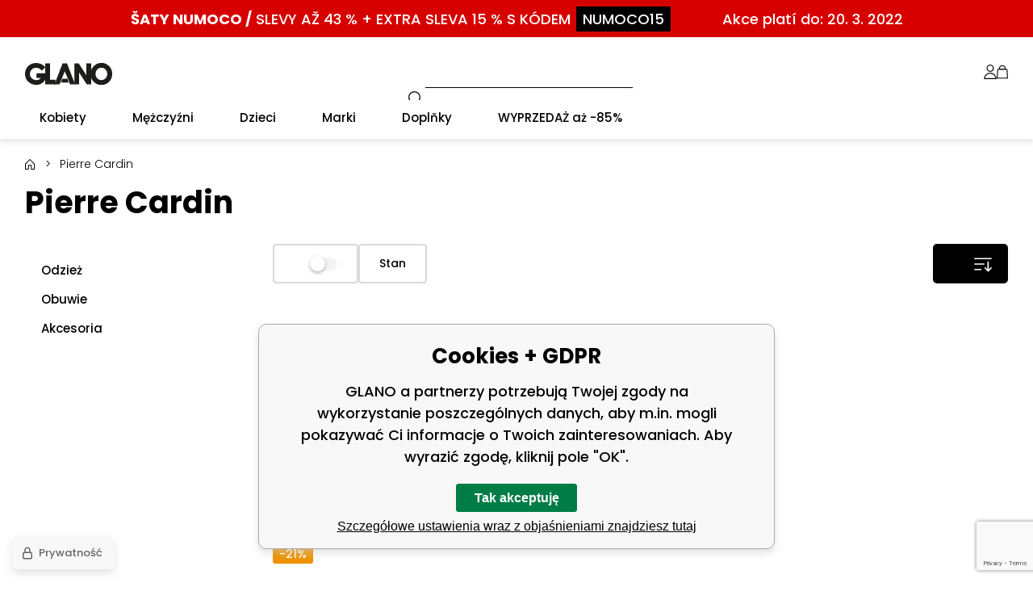

--- FILE ---
content_type: text/html; charset=utf-8
request_url: https://glano.pl/pierre-cardin/
body_size: 10646
content:
<!DOCTYPE html><html lang="pl"><head prefix="og: http://ogp.me/ns# fb: http://ogp.me/ns/fb#"><meta name="author" content="GLANO" data-binargon="{&quot;fce&quot;:&quot;3&quot;, &quot;id&quot;:&quot;128&quot;, &quot;menaId&quot;:&quot;3&quot;, &quot;menaName&quot;:&quot;PLN&quot;, &quot;languageCode&quot;:&quot;pl-PL&quot;, &quot;skindir&quot;:&quot;glano&quot;, &quot;cmslang&quot;:&quot;2&quot;, &quot;langiso&quot;:&quot;pl&quot;, &quot;skinversion&quot;:1767948311, &quot;zemeProDoruceniISO&quot;:&quot;PL&quot;}"><meta name="robots" content="noindex, follow"><meta http-equiv="content-type" content="text/html; charset=utf-8"><meta property="og:url" content="https://glano.pl/pierre-cardin/"/><meta property="og:site_name" content="https://glano.pl"/><meta property="og:description" content="Pierre Cardin"/><meta property="og:title" content="Pierre Cardin"/><link rel="alternate" href="https://glano.cz/pierre-cardin/" hreflang="cs-CZ" /><link rel="alternate" href="https://glano.pl/pierre-cardin/" hreflang="pl-PL" /><link rel="alternate" href="https://glano.sk/pierre-cardin/" hreflang="sk-SK" /><link rel="alternate" href="https://glano.hu/pierre-cardin/" hreflang="hu-HU" /><link rel="alternate" href="https://glano.ro/pierre-cardin/" hreflang="ro-RO" /><link rel="alternate" href="https://glano.hr/pierre-cardin/" hreflang="hr-HR" /><link rel="alternate" href="https://glano.cz/pierre-cardin/" hreflang="en-US" /><meta name="description" content="Pierre Cardin">
<meta name="keywords" content="Pierre Cardin">
<meta name="audience" content="all">
<link rel="canonical" href="https://glano.pl/pierre-cardin/">
<meta property="fb:app_id" content="1111222" /><link rel="shortcut icon" href="https://glano.pl/favicon.ico" type="image/x-icon">
			<meta name="viewport" content="width=device-width,initial-scale=1"><title>Pierre Cardin - GLANO</title><link rel="stylesheet" href="/skin/version-1767948311/glano/css-obecne.css" type="text/css"><link rel="preconnect" href="https://fonts.gstatic.com"><link rel="preconnect" href="https://fonts.googleapis.com" crossorigin="true"><link href="https://fonts.googleapis.com/css2?family=Poppins:wght@300;500;600;700&amp;display=swap" rel="stylesheet"><!--commonTemplates_head--><script data-binargon="commonDataLayer (inline)">
    window.DataLayerGLN = window.DataLayerGLN || [];

		DataLayerGLN.push({
		  _clear:true,
			"event":"binargon_page_view",
			"binargon":{
				"type":"brand",
        "currency":"PLN",
				"fce":3
			}
		});

		DataLayerGLN.push({
				"event":"binargon_actual_consent",
				"binargon":{
					"granted":[],
	        "not_granted":["58","80","84","85","86","87","88","89","94","95","96","97","98","99","100"]
				}
			});
		</script><script async="true" data-binargon="commonDataLayer (external)" src="/libs/controller_datalayer.php?datalayerName=DataLayerGLN&amp;langId=2&amp;menaId=3&amp;userId=-1&amp;event%5Bbinargon_view_item_list%5D%5Bcatalog%5D=563982"></script><script data-binargon="commonGTAG (zalozeni gtag dataLayeru - dela se vzdy)">
			window.dataLayer = window.dataLayer || [];
			function gtag(){dataLayer.push(arguments);}
			gtag("js",new Date());
		</script><script data-binargon="commonGTAG (consents default)">
			gtag("consent","default",{
				"functionality_storage":"denied",
				"security_storage":"denied",
				"analytics_storage":"denied",
				"ad_storage":"denied",
				"personalization_storage":"denied",
				"ad_personalization":"denied",
				"ad_user_data":"denied",
				"wait_for_update":500
			});
		</script><script data-binargon="commonGTAG (consents update)">
			gtag("consent","update",{
				"functionality_storage":"denied",
				"security_storage":"denied",
				"analytics_storage":"denied",
				"ad_storage":"denied",
				"personalization_storage":"denied",
				"ad_personalization":"denied",
				"ad_user_data":"denied"
			});
		</script><script data-binargon="commonGTAG (Google Ads)" async="true" src="https://www.googletagmanager.com/gtag/js?id=AW-749435429"></script><script data-binargon="commonGTAG (Google Ads)">
				gtag("config","AW-749435429",{});
			</script><script data-binargon="commonGTAG (data stranky)">
			gtag("set",{
				"currency":"PLN",
				"linker":{
					"domains":["https://glano.cz/","https://glano.pl/","https://glano.sk/","https://glano.hu/","https://glano.ro/","https://glano.hr/","https://glano.cz/"],
					"decorate_forms": false
				}
			});

			
			gtag("event","page_view",{
				"ecomm_category":"Pierre Cardin","pagetype":"other","ecomm_pagetype":"other","dynx_pagetype":"other"
			});

			
				gtag("event","view_item_list",{
					"items":[{
						"brand":"Pierre Cardin",
						"category":"Pierre Cardin",
						"google_business_vertical":"retail",
						"id":"563982",
						"list_position":1,
						"name":"",
						"price":61.76,
						"quantity":1
					}]
				});
			</script><!--EO commonTemplates_head--></head><body class="cmsBody cmsBody--fce-3"><div class="topBar"><div class="topBar__container container container--large"><div class="topBar__content content"><a class="topBar__link" href="https://glano.cz/numoco/"><span class="topBar__bold">Šaty Numoco /</span> <span class="topBar__normal">SLEVY AŽ 43 % + EXTRA SLEVA 15 % S KÓDEM</span><span class="topBar__code">NUMOCO15</span><span class="topBar__right">Akce platí do: 20. 3. 2022</span></a></div></div></div><header class="header"><div class="header__container container container--large"><div class="header__content content"><div class="header__container-inner container container--medium"><div class="header__hamburger" id="js-menu-toggle"><img class="header__hamburger-icon" src="https://glano.pl/skin/glano/svg/ico_menu.svg" width="35" height="35" alt="menu" loading="lazy"></div><a class="logo" href="https://glano.pl/" title="GLANO" role="banner"><img class="logo__image" src="https://glano.pl/skin/glano/svg/img_logo.svg" alt="logo" width="108" height="">GLANO</a><form class="search search--default" action="https://glano.pl/szukanie/" method="post" role="search" id="js-search-form"><div class="search__outerContainer js-search-outer-container"><div class="search__container search__container--default" id="js-search-container"><input type="hidden" name="send" value="1"><input type="hidden" name="listpos" value="0"><input class="search__input search__input--default exclude" type="text" name="as_search" placeholder="" autocomplete="off" id="js-search-input"><button class="search__button search__button--default" type="submit"><img src="https://glano.pl/skin/glano/svg/ico_search.svg" width="19" height="19" alt="search" loading="lazy"></button></div></div></form><div class="headerControl"><a class="headerControl__item headerControl__item--search color-transition js-search-toggle"><img class="headerControl__item-icon" alt="search" width="18" height="18" src="https://glano.pl/skin/glano/svg/ico_search.svg" loading="lazy"><div class="headerControl__item-title"></div></a><a class="headerControl__item headerControl__item--account color-transition" onclick="document.querySelector('.js-common-popup[data-id=commonUserDialog]')?.classList.add('commonPopUp--visible')"><img class="headerControl__item-icon" src="https://glano.pl/skin/glano/svg/ico_user.svg" width="16" height="18" alt="user" loading="lazy"><div class="headerControl__item-title"></div></a><a class="headerControl__item headerControl__item--cart color-transition" href="https://glano.pl/kasa/?wtemp_krok=1"><img class="headerControl__item-icon" alt="cart" width="14" height="18" src="https://glano.pl/skin/glano/svg/ico_cart.svg" loading="lazy"><div class="headerControl__item-title"></div></a></div></div></div></div></header><nav xmlns:php="http://php.net/xsl" xmlns:exsl="http://exslt.org/common" class="menu menu--fce-6" id="js-menu"><div class="menu__container container container--large"><div class="menu__content content"><div class="menu__container-inner container container--medium"><div class="menu__content-inner content"><div class="menu__close js-menu-close"></div><div class="menu__items" id="js-menu-items"><span class="menu__item menu__item--eshop menu__item--first menu__item--submenu-true js-menu-item" data-id="-2147483643"><a class="menu__link menu__link--highlighted-false" href="https://glano.pl/kobiety-1/" title="Kobiety" data-id="-2147483643"><span class="menu__link-text">Kobiety</span></a><div class="submenu" data-id="-2147483643"><div class="submenu__content thin-scrollbar"><div class="submenu__columns"><div class="submenu__column submenu__column--main-category js-menu-item"><a class="submenu__link submenu__link--main" href="https://glano.pl/kobiety-1/odziez/" title="Odzież"><span class="submenu__link-name">Odzież</span><img class="submenu__image" src="https://glano.pl/imgcache/3/0/publicdoc-26x26-z-obleceni_26_26_2000.jpg" alt="Odzież" loading="lazy" width="26" height="26"></a><ul class="submenu__list"><li class="submenu__item"><a class="submenu__link submenu__link--regular" href="https://glano.pl/kobiety-1/odziez/sukienki/" title="Sukienki">Sukienki</a></li><li class="submenu__item"><a class="submenu__link submenu__link--regular" href="https://glano.pl/kobiety-1/odziez/spodnice/" title="Spódnice">Spódnice</a></li><li class="submenu__item"><a class="submenu__link submenu__link--regular" href="https://glano.pl/kobiety-1/odziez/koszulki-i-podkoszulki/" title="Koszulki i podkoszulki">Koszulki i podkoszulki</a></li><li class="submenu__item"><a class="submenu__link submenu__link--regular" href="https://glano.pl/kobiety-1/odziez/bluzki/" title="Bluzki">Bluzki</a></li><li class="submenu__item"><a class="submenu__link submenu__link--regular" href="https://glano.pl/kobiety-1/odziez/szorty/" title="Szorty">Szorty</a></li><li class="submenu__item"><a class="submenu__link submenu__link--regular" href="https://glano.pl/kobiety-1/odziez/polokosile/" title="Polokošile">Polokošile</a></li><li class="submenu__item"><a class="submenu__link submenu__link--regular" href="https://glano.pl/kobiety-1/odziez/koszule/" title="Koszule">Koszule</a></li><li class="submenu__item"><a class="submenu__link submenu__link--regular" href="https://glano.pl/kobiety-1/odziez/bluzy/" title="Bluzy">Bluzy</a></li><li class="submenu__item"><a class="submenu__link submenu__link--regular" href="https://glano.pl/kobiety-1/odziez/overaly/" title="Overaly">Overaly</a></li><li class="submenu__item"><a class="submenu__link submenu__link--regular" href="https://glano.pl/kobiety-1/odziez/spodnie/" title="Spodnie">Spodnie</a></li><li class="submenu__item"><a class="submenu__link submenu__link--regular" href="https://glano.pl/kobiety-1/odziez/saka/" title="Saka">Saka</a></li><li class="submenu__item"><a class="submenu__link submenu__link--regular" href="https://glano.pl/kobiety-1/odziez/swetry/" title="Swetry">Swetry</a></li><li class="submenu__item"><a class="submenu__link submenu__link--regular" href="https://glano.pl/kobiety-1/odziez/bezrekawniki/" title="Bezrękawniki">Bezrękawniki</a></li><li class="submenu__item"><a class="submenu__link submenu__link--regular" href="https://glano.pl/kobiety-1/odziez/kurtki/" title="Kurtki">Kurtki</a></li><li class="submenu__item"><a class="submenu__link submenu__link--regular" href="https://glano.pl/kobiety-1/odziez/plaszcze/" title="Płaszcze">Płaszcze</a></li><li class="submenu__item"><a class="submenu__link submenu__link--regular" href="https://glano.pl/kobiety-1/odziez/spodnie-dresowe/" title="Spodnie dresowe">Spodnie dresowe</a></li><li class="submenu__item"><a class="submenu__link submenu__link--regular" href="https://glano.pl/kobiety-1/odziez/dziny/" title="Džíny">Džíny</a></li><li class="submenu__item"><a class="submenu__link submenu__link--regular" href="https://glano.pl/kobiety-1/odziez/legginsy/" title="Legginsy">Legginsy</a></li><li class="submenu__item"><a class="submenu__link submenu__link--regular" href="https://glano.pl/kobiety-1/odziez/komplety/" title="Komplety">Komplety</a></li><li class="submenu__item"><a class="submenu__link submenu__link--regular" href="https://glano.pl/kobiety-1/odziez/bielizna/" title="Bielizna">Bielizna</a></li><li class="submenu__item"><a class="submenu__link submenu__link--regular" href="https://glano.pl/kobiety-1/odziez/kostiumy-kapielowe/" title="Kostiumy kąpielowe">Kostiumy kąpielowe</a></li><li class="submenu__item"><a class="submenu__link submenu__link--regular" href="https://glano.pl/kobiety-1/odziez/bielizna-termiczna/" title="Bielizna termiczna">Bielizna termiczna</a></li></ul></div><div class="submenu__column submenu__column--main-category js-menu-item"><a class="submenu__link submenu__link--main" href="https://glano.pl/kobiety-1/obuwie/" title="Obuwie"><span class="submenu__link-name">Obuwie</span><img class="submenu__image" src="https://glano.pl/imgcache/3/b/publicdoc-26x26-z-obuv_26_26_1829.jpg" alt="Obuwie" loading="lazy" width="26" height="26"></a><ul class="submenu__list"><li class="submenu__item"><a class="submenu__link submenu__link--regular" href="https://glano.pl/kobiety-1/obuwie/baleriny/" title="Baleriny">Baleriny</a></li><li class="submenu__item"><a class="submenu__link submenu__link--regular" href="https://glano.pl/kobiety-1/obuwie/espadrilky/" title="Espadrilky">Espadrilky</a></li><li class="submenu__item"><a class="submenu__link submenu__link--regular" href="https://glano.pl/kobiety-1/obuwie/sandaly/" title="Sandały">Sandały</a></li><li class="submenu__item"><a class="submenu__link submenu__link--regular" href="https://glano.pl/kobiety-1/obuwie/kapcie/" title="Kapcie">Kapcie</a></li><li class="submenu__item"><a class="submenu__link submenu__link--regular" href="https://glano.pl/kobiety-1/obuwie/trampki/" title="Trampki">Trampki</a></li><li class="submenu__item"><a class="submenu__link submenu__link--regular" href="https://glano.pl/kobiety-1/obuwie/polbuty/" title="Półbuty">Półbuty</a></li><li class="submenu__item"><a class="submenu__link submenu__link--regular" href="https://glano.pl/kobiety-1/obuwie/obuwie-sportowe/" title="Obuwie sportowe">Obuwie sportowe</a></li><li class="submenu__item"><a class="submenu__link submenu__link--regular" href="https://glano.pl/kobiety-1/obuwie/zimowe-obuwie/" title="Zimowe obuwie">Zimowe obuwie</a></li><li class="submenu__item"><a class="submenu__link submenu__link--regular" href="https://glano.pl/kobiety-1/obuwie/kozacky/" title="Kozačky">Kozačky</a></li><li class="submenu__item"><a class="submenu__link submenu__link--regular" href="https://glano.pl/kobiety-1/obuwie/botki/" title="Botki">Botki</a></li><li class="submenu__item"><a class="submenu__link submenu__link--regular" href="https://glano.pl/kobiety-1/obuwie/trekkingowe-obuwie/" title="Trekkingowe obuwie">Trekkingowe obuwie</a></li><li class="submenu__item"><a class="submenu__link submenu__link--regular" href="https://glano.pl/kobiety-1/obuwie/domaci-obuv/" title="Domácí obuv">Domácí obuv</a></li><li class="submenu__item"><a class="submenu__link submenu__link--regular" href="https://glano.pl/kobiety-1/obuwie/kalosze/" title="Kalosze">Kalosze</a></li><li class="submenu__item"><a class="submenu__link submenu__link--regular" href="https://glano.pl/kobiety-1/obuwie/lodicky/" title="Lodičky">Lodičky</a></li><li class="submenu__item"><a class="submenu__link submenu__link--regular" href="https://glano.pl/kobiety-1/obuwie/valenky/" title="Válenky">Válenky</a></li></ul></div><div class="submenu__column submenu__column--main-category js-menu-item"><a class="submenu__link submenu__link--main" href="https://glano.pl/kobiety-1/akcesoria/" title="Akcesoria"><span class="submenu__link-name">Akcesoria</span><img class="submenu__image" src="https://glano.pl/imgcache/4/5/publicdoc-26x26-z-doplnky_26_26_1553.jpg" alt="Akcesoria" loading="lazy" width="26" height="26"></a><ul class="submenu__list"><li class="submenu__item"><a class="submenu__link submenu__link--regular" href="https://glano.pl/kobiety-1/akcesoria/torebki/" title="Torebki">Torebki</a></li><li class="submenu__item"><a class="submenu__link submenu__link--regular" href="https://glano.pl/kobiety-1/akcesoria/penezenky/" title="Peněženky">Peněženky</a></li><li class="submenu__item"><a class="submenu__link submenu__link--regular" href="https://glano.pl/kobiety-1/akcesoria/sperky-a-bizuterie/" title="Šperky a bižuterie">Šperky a bižuterie</a></li><li class="submenu__item"><a class="submenu__link submenu__link--regular" href="https://glano.pl/kobiety-1/akcesoria/czapki-z-daszkiem/" title="Czapki z daszkiem">Czapki z daszkiem</a></li><li class="submenu__item"><a class="submenu__link submenu__link--regular" href="https://glano.pl/kobiety-1/akcesoria/okulary-przeciwsloneczne/" title="Okulary przeciwsłoneczne">Okulary przeciwsłoneczne</a></li><li class="submenu__item"><a class="submenu__link submenu__link--regular" href="https://glano.pl/kobiety-1/akcesoria/szale-i-chusty/" title="Szale i chusty">Szale i chusty</a></li><li class="submenu__item"><a class="submenu__link submenu__link--regular" href="https://glano.pl/kobiety-1/akcesoria/set-cepice-a-sala/" title="Set čepice a šála">Set čepice a šála</a></li><li class="submenu__item"><a class="submenu__link submenu__link--regular" href="https://glano.pl/kobiety-1/akcesoria/czapki/" title="Czapki">Czapki</a></li><li class="submenu__item"><a class="submenu__link submenu__link--regular" href="https://glano.pl/kobiety-1/akcesoria/skarpetki/" title="Skarpetki">Skarpetki</a></li><li class="submenu__item"><a class="submenu__link submenu__link--regular" href="https://glano.pl/kobiety-1/akcesoria/paski/" title="Paski">Paski</a></li><li class="submenu__item"><a class="submenu__link submenu__link--regular" href="https://glano.pl/kobiety-1/akcesoria/rekawiczki/" title="Rękawiczki">Rękawiczki</a></li><li class="submenu__item"><a class="submenu__link submenu__link--regular" href="https://glano.pl/kobiety-1/akcesoria/kukly/" title="Kukly">Kukly</a></li><li class="submenu__item"><a class="submenu__link submenu__link--regular" href="https://glano.pl/kobiety-1/akcesoria/klobouky/" title="Klobouky">Klobouky</a></li><li class="submenu__item"><a class="submenu__link submenu__link--regular" href="https://glano.pl/kobiety-1/akcesoria/rucniky/" title="Ručníky">Ručníky</a></li></ul></div></div><div class="submenuTopBrands"><div class="submenuTopBrands__title"></div><div class="submenuTopBrands__items"><img src="https://elitoo.cz/getimage.php?name=publicdoc/59-595503-swim-to-remember-kilpi-logo.png&amp;sizex=180&amp;sizey=35" width="180" height="35" alt="Kilpi" loading="lazy"><img src="https://elitoo.cz/getimage.php?name=publicdoc/loap-logo-web.png&amp;sizex=180&amp;sizey=35" width="180" height="35" alt="LOAP" loading="lazy"><img src="https://glano.pl/imgcache/5/a/publicdoc-logo-vuch_180_35_60003.jpg" width="180" height="35" alt="VUCH" loading="lazy"><img src="https://elitoo.cz/getimage.php?name=publicdoc/woox.png&amp;sizex=180&amp;sizey=35" width="180" height="35" alt="WOOX" loading="lazy"><img src="https://elitoo.cz/getimage.php?name=publicdoc/b-dstreet.jpg&amp;sizex=180&amp;sizey=35" width="180" height="35" alt="Dstreet" loading="lazy"><img src="https://elitoo.cz/getimage.php?name=publicdoc/logo-moodo-2.png&amp;sizex=180&amp;sizey=35" width="180" height="35" alt="MOODO" loading="lazy"><img src="https://glano.pl/imgcache/3/2/publicdoc-logo-numoco_180_35_3554.jpg" width="180" height="35" alt="numoco" loading="lazy"><img src="https://elitoo.cz/getimage.php?name=publicdoc/logo-rue-paris-1.png&amp;sizex=180&amp;sizey=35" width="180" height="35" alt="RUE PARIS" loading="lazy"><img src="https://elitoo.cz/getimage.php?name=publicdoc/b-bigstar.jpg&amp;sizex=180&amp;sizey=35" width="180" height="35" alt="Big Star" loading="lazy"></div></div></div></div></span><span class="menu__item menu__item--eshop menu__item--submenu-true js-menu-item" data-id="-2147483642"><a class="menu__link menu__link--highlighted-false" href="https://glano.pl/mezczy-ni-1/" title="Mężczyźni" data-id="-2147483642"><span class="menu__link-text">Mężczyźni</span></a><div class="submenu" data-id="-2147483642"><div class="submenu__content thin-scrollbar"><div class="submenu__columns"><div class="submenu__column submenu__column--main-category js-menu-item"><a class="submenu__link submenu__link--main" href="https://glano.pl/mezczy-ni-1/odziez/" title="Odzież"><span class="submenu__link-name">Odzież</span><img class="submenu__image" src="https://glano.pl/imgcache/b/9/publicdoc-26x26-m-obleceni_26_26_2027.jpg" alt="Odzież" loading="lazy" width="26" height="26"></a><ul class="submenu__list"><li class="submenu__item"><a class="submenu__link submenu__link--regular" href="https://glano.pl/mezczy-ni-1/odziez/koszulki-i-podkoszulki/" title="Koszulki i podkoszulki">Koszulki i podkoszulki</a></li><li class="submenu__item"><a class="submenu__link submenu__link--regular" href="https://glano.pl/mezczy-ni-1/odziez/polo-koszulki/" title="Polo koszulki">Polo koszulki</a></li><li class="submenu__item"><a class="submenu__link submenu__link--regular" href="https://glano.pl/mezczy-ni-1/odziez/bluzy/" title="Bluzy">Bluzy</a></li><li class="submenu__item"><a class="submenu__link submenu__link--regular" href="https://glano.pl/mezczy-ni-1/odziez/szorty/" title="Szorty">Szorty</a></li><li class="submenu__item"><a class="submenu__link submenu__link--regular" href="https://glano.pl/mezczy-ni-1/odziez/spodnie/" title="Spodnie">Spodnie</a></li><li class="submenu__item"><a class="submenu__link submenu__link--regular" href="https://glano.pl/mezczy-ni-1/odziez/dziny/" title="Spodnie jeansowe">Spodnie jeansowe</a></li><li class="submenu__item"><a class="submenu__link submenu__link--regular" href="https://glano.pl/mezczy-ni-1/odziez/bezrekawniki/" title="Bezrękawniki">Bezrękawniki</a></li><li class="submenu__item"><a class="submenu__link submenu__link--regular" href="https://glano.pl/mezczy-ni-1/odziez/saka/" title="Saka">Saka</a></li><li class="submenu__item"><a class="submenu__link submenu__link--regular" href="https://glano.pl/mezczy-ni-1/odziez/koszule/" title="Koszule">Koszule</a></li><li class="submenu__item"><a class="submenu__link submenu__link--regular" href="https://glano.pl/mezczy-ni-1/odziez/spodnie-dresowe/" title="Spodnie dresowe">Spodnie dresowe</a></li><li class="submenu__item"><a class="submenu__link submenu__link--regular" href="https://glano.pl/mezczy-ni-1/odziez/kurtki/" title="Kurtki">Kurtki</a></li><li class="submenu__item"><a class="submenu__link submenu__link--regular" href="https://glano.pl/mezczy-ni-1/odziez/swetry/" title="Swetry">Swetry</a></li><li class="submenu__item"><a class="submenu__link submenu__link--regular" href="https://glano.pl/mezczy-ni-1/odziez/kapielowki/" title="Kąpielówki">Kąpielówki</a></li><li class="submenu__item"><a class="submenu__link submenu__link--regular" href="https://glano.pl/mezczy-ni-1/odziez/bielizna/" title="Bielizna">Bielizna</a></li><li class="submenu__item"><a class="submenu__link submenu__link--regular" href="https://glano.pl/mezczy-ni-1/odziez/plaszcze/" title="Płaszcze">Płaszcze</a></li><li class="submenu__item"><a class="submenu__link submenu__link--regular" href="https://glano.pl/mezczy-ni-1/odziez/bielizna-termiczna/" title="Bielizna termiczna">Bielizna termiczna</a></li></ul></div><div class="submenu__column submenu__column--main-category js-menu-item"><a class="submenu__link submenu__link--main" href="https://glano.pl/mezczy-ni-1/obuwie/" title="Obuwie"><span class="submenu__link-name">Obuwie</span><img class="submenu__image" src="https://glano.pl/imgcache/6/5/publicdoc-26x26-m-obuv_26_26_1764.jpg" alt="Obuwie" loading="lazy" width="26" height="26"></a><ul class="submenu__list"><li class="submenu__item"><a class="submenu__link submenu__link--regular" href="https://glano.pl/mezczy-ni-1/obuwie/trampki/" title="Trampki">Trampki</a></li><li class="submenu__item"><a class="submenu__link submenu__link--regular" href="https://glano.pl/mezczy-ni-1/obuwie/sandaly/" title="Sandały">Sandały</a></li><li class="submenu__item"><a class="submenu__link submenu__link--regular" href="https://glano.pl/mezczy-ni-1/obuwie/polbuty/" title="Półbuty">Półbuty</a></li><li class="submenu__item"><a class="submenu__link submenu__link--regular" href="https://glano.pl/mezczy-ni-1/obuwie/obuwie-sportowe/" title="Obuwie sportowe">Obuwie sportowe</a></li><li class="submenu__item"><a class="submenu__link submenu__link--regular" href="https://glano.pl/mezczy-ni-1/obuwie/trekkingowe-obuwie/" title="Trekkingowe obuwie">Trekkingowe obuwie</a></li><li class="submenu__item"><a class="submenu__link submenu__link--regular" href="https://glano.pl/mezczy-ni-1/obuwie/trzewiki/" title="Trzewiki">Trzewiki</a></li><li class="submenu__item"><a class="submenu__link submenu__link--regular" href="https://glano.pl/mezczy-ni-1/obuwie/zimowe-obuwie/" title="Zimowe obuwie">Zimowe obuwie</a></li><li class="submenu__item"><a class="submenu__link submenu__link--regular" href="https://glano.pl/mezczy-ni-1/obuwie/domaci-obuv/" title="Domácí obuv">Domácí obuv</a></li></ul></div><div class="submenu__column submenu__column--main-category js-menu-item"><a class="submenu__link submenu__link--main" href="https://glano.pl/mezczy-ni-1/akcesoria/" title="Akcesoria"><span class="submenu__link-name">Akcesoria</span><img class="submenu__image" src="https://glano.pl/imgcache/6/6/publicdoc-26x26-m-doplnky_26_26_1821.jpg" alt="Akcesoria" loading="lazy" width="26" height="26"></a><ul class="submenu__list"><li class="submenu__item"><a class="submenu__link submenu__link--regular" href="https://glano.pl/mezczy-ni-1/akcesoria/okulary-przeciwsloneczne/" title="Okulary przeciwsłoneczne">Okulary przeciwsłoneczne</a></li><li class="submenu__item"><a class="submenu__link submenu__link--regular" href="https://glano.pl/mezczy-ni-1/akcesoria/czapki-z-daszkiem/" title="Czapki z daszkiem">Czapki z daszkiem</a></li><li class="submenu__item"><a class="submenu__link submenu__link--regular" href="https://glano.pl/mezczy-ni-1/akcesoria/torby-na-ramie/" title="Torby na ramię">Torby na ramię</a></li><li class="submenu__item"><a class="submenu__link submenu__link--regular" href="https://glano.pl/mezczy-ni-1/akcesoria/czapki/" title="Czapki">Czapki</a></li><li class="submenu__item"><a class="submenu__link submenu__link--regular" href="https://glano.pl/mezczy-ni-1/akcesoria/skarpetki/" title="Skarpetki">Skarpetki</a></li><li class="submenu__item"><a class="submenu__link submenu__link--regular" href="https://glano.pl/mezczy-ni-1/akcesoria/paski/" title="Paski">Paski</a></li><li class="submenu__item"><a class="submenu__link submenu__link--regular" href="https://glano.pl/mezczy-ni-1/akcesoria/portfele/" title="Portfele">Portfele</a></li><li class="submenu__item"><a class="submenu__link submenu__link--regular" href="https://glano.pl/mezczy-ni-1/akcesoria/naramky/" title="Náramky">Náramky</a></li><li class="submenu__item"><a class="submenu__link submenu__link--regular" href="https://glano.pl/mezczy-ni-1/akcesoria/szale-i-chusty/" title="Szale i chusty">Szale i chusty</a></li><li class="submenu__item"><a class="submenu__link submenu__link--regular" href="https://glano.pl/mezczy-ni-1/akcesoria/rekawiczki/" title="Rękawiczki">Rękawiczki</a></li><li class="submenu__item"><a class="submenu__link submenu__link--regular" href="https://glano.pl/mezczy-ni-1/akcesoria/kukly/" title="Kukly">Kukly</a></li><li class="submenu__item"><a class="submenu__link submenu__link--regular" href="https://glano.pl/mezczy-ni-1/akcesoria/rucniky/" title="Ručníky">Ručníky</a></li></ul></div></div><div class="submenuTopBrands"><div class="submenuTopBrands__title"></div><div class="submenuTopBrands__items"><img src="https://elitoo.cz/getimage.php?name=publicdoc/59-595503-swim-to-remember-kilpi-logo.png&amp;sizex=180&amp;sizey=35" width="180" height="35" alt="Kilpi" loading="lazy"><img src="https://elitoo.cz/getimage.php?name=publicdoc/loap-logo-web.png&amp;sizex=180&amp;sizey=35" width="180" height="35" alt="LOAP" loading="lazy"><img src="https://elitoo.cz/getimage.php?name=publicdoc/woox.png&amp;sizex=180&amp;sizey=35" width="180" height="35" alt="WOOX" loading="lazy"><img src="https://elitoo.cz/getimage.php?name=publicdoc/b-dstreet.jpg&amp;sizex=180&amp;sizey=35" width="180" height="35" alt="Dstreet" loading="lazy"><img src="https://elitoo.cz/getimage.php?name=publicdoc/logo-moodo-2.png&amp;sizex=180&amp;sizey=35" width="180" height="35" alt="MOODO" loading="lazy"><img src="https://elitoo.cz/getimage.php?name=publicdoc/logo-rue-paris-1.png&amp;sizex=180&amp;sizey=35" width="180" height="35" alt="RUE PARIS" loading="lazy"><img src="https://elitoo.cz/getimage.php?name=publicdoc/b-bigstar.jpg&amp;sizex=180&amp;sizey=35" width="180" height="35" alt="Big Star" loading="lazy"></div></div></div></div></span><span class="menu__item menu__item--eshop menu__item--submenu-true js-menu-item" data-id="-2147483578"><a class="menu__link menu__link--highlighted-false" href="https://glano.pl/dzieci/" title="Dzieci" data-id="-2147483578"><span class="menu__link-text">Dzieci</span></a><div class="submenu" data-id="-2147483578"><div class="submenu__content thin-scrollbar"><div class="submenu__columns"><div class="submenu__column submenu__column--main-category js-menu-item"><a class="submenu__link submenu__link--main" href="https://glano.pl/dzieci/odziez/" title="Odzież"><span class="submenu__link-name">Odzież</span><img class="submenu__image" src="https://glano.pl/imgcache/8/3/publicdoc-26x26-m-obleceni-1_26_26_2027.jpg" alt="Odzież" loading="lazy" width="26" height="26"></a><ul class="submenu__list"><li class="submenu__item"><a class="submenu__link submenu__link--regular" href="https://glano.pl/dzieci/odziez/koszulki-i-podkoszulki/" title="Koszulki i podkoszulki">Koszulki i podkoszulki</a></li><li class="submenu__item"><a class="submenu__link submenu__link--regular" href="https://glano.pl/dzieci/odziez/szorty/" title="Szorty">Szorty</a></li><li class="submenu__item"><a class="submenu__link submenu__link--regular" href="https://glano.pl/dzieci/odziez/bluzy/" title="Bluzy">Bluzy</a></li><li class="submenu__item"><a class="submenu__link submenu__link--regular" href="https://glano.pl/dzieci/odziez/spodnie/" title="Spodnie">Spodnie</a></li><li class="submenu__item"><a class="submenu__link submenu__link--regular" href="https://glano.pl/dzieci/odziez/sukienki/" title="Sukienki">Sukienki</a></li><li class="submenu__item"><a class="submenu__link submenu__link--regular" href="https://glano.pl/dzieci/odziez/legginsy/" title="Legginsy">Legginsy</a></li><li class="submenu__item"><a class="submenu__link submenu__link--regular" href="https://glano.pl/dzieci/odziez/bezrekawniki/" title="Bezrękawniki">Bezrękawniki</a></li><li class="submenu__item"><a class="submenu__link submenu__link--regular" href="https://glano.pl/dzieci/odziez/koszule/" title="Koszule">Koszule</a></li><li class="submenu__item"><a class="submenu__link submenu__link--regular" href="https://glano.pl/dzieci/odziez/spodnie-dresowe/" title="Spodnie dresowe">Spodnie dresowe</a></li><li class="submenu__item"><a class="submenu__link submenu__link--regular" href="https://glano.pl/dzieci/odziez/kurtki/" title="Kurtki">Kurtki</a></li><li class="submenu__item"><a class="submenu__link submenu__link--regular" href="https://glano.pl/dzieci/odziez/stroje-kapielowe/" title="Stroje kąpielowe">Stroje kąpielowe</a></li><li class="submenu__item"><a class="submenu__link submenu__link--regular" href="https://glano.pl/dzieci/odziez/bielizna/" title="Bielizna">Bielizna</a></li><li class="submenu__item"><a class="submenu__link submenu__link--regular" href="https://glano.pl/dzieci/odziez/termobielizna/" title="Termobielizna">Termobielizna</a></li></ul></div><div class="submenu__column submenu__column--main-category js-menu-item"><a class="submenu__link submenu__link--main" href="https://glano.pl/dzieci/obuwie/" title="Obuwie"><span class="submenu__link-name">Obuwie</span><img class="submenu__image" src="https://glano.pl/imgcache/2/8/publicdoc-26x26-m-obuv-1_26_26_1764.jpg" alt="Obuwie" loading="lazy" width="26" height="26"></a><ul class="submenu__list"><li class="submenu__item"><a class="submenu__link submenu__link--regular" href="https://glano.pl/dzieci/obuwie/sandaly/" title="Sandały">Sandały</a></li><li class="submenu__item"><a class="submenu__link submenu__link--regular" href="https://glano.pl/dzieci/obuwie/trampki/" title="Trampki">Trampki</a></li><li class="submenu__item"><a class="submenu__link submenu__link--regular" href="https://glano.pl/dzieci/obuwie/klapki/" title="Klapki">Klapki</a></li><li class="submenu__item"><a class="submenu__link submenu__link--regular" href="https://glano.pl/dzieci/obuwie/kapcie/" title="Kapcie">Kapcie</a></li><li class="submenu__item"><a class="submenu__link submenu__link--regular" href="https://glano.pl/dzieci/obuwie/obuwie-sportowe/" title="Obuwie sportowe">Obuwie sportowe</a></li><li class="submenu__item"><a class="submenu__link submenu__link--regular" href="https://glano.pl/dzieci/obuwie/zimowe-obuwie/" title="Zimowe obuwie">Zimowe obuwie</a></li><li class="submenu__item"><a class="submenu__link submenu__link--regular" href="https://glano.pl/dzieci/obuwie/trzewiki/" title="Trzewiki">Trzewiki</a></li><li class="submenu__item"><a class="submenu__link submenu__link--regular" href="https://glano.pl/dzieci/obuwie/trekkingowe-obuwie/" title="Trekkingowe obuwie">Trekkingowe obuwie</a></li><li class="submenu__item"><a class="submenu__link submenu__link--regular" href="https://glano.pl/dzieci/obuwie/kalosze/" title="Kalosze">Kalosze</a></li></ul></div><div class="submenu__column submenu__column--main-category js-menu-item"><a class="submenu__link submenu__link--main" href="https://glano.pl/dzieci/akcesoria/" title="Akcesoria"><span class="submenu__link-name">Akcesoria</span><img class="submenu__image" src="https://glano.pl/imgcache/4/e/publicdoc-26x26-m-doplnky-1_26_26_1821.jpg" alt="Akcesoria" loading="lazy" width="26" height="26"></a><ul class="submenu__list"><li class="submenu__item"><a class="submenu__link submenu__link--regular" href="https://glano.pl/dzieci/akcesoria/slunecni-bryle/" title="Sluneční brýle">Sluneční brýle</a></li><li class="submenu__item"><a class="submenu__link submenu__link--regular" href="https://glano.pl/dzieci/akcesoria/plecaki/" title="Plecaki">Plecaki</a></li><li class="submenu__item"><a class="submenu__link submenu__link--regular" href="https://glano.pl/dzieci/akcesoria/kukly/" title="Kukly">Kukly</a></li><li class="submenu__item"><a class="submenu__link submenu__link--regular" href="https://glano.pl/dzieci/akcesoria/czapki/" title="Czapki">Czapki</a></li><li class="submenu__item"><a class="submenu__link submenu__link--regular" href="https://glano.pl/dzieci/akcesoria/szale-i-chusty/" title="Szale i chusty">Szale i chusty</a></li><li class="submenu__item"><a class="submenu__link submenu__link--regular" href="https://glano.pl/dzieci/akcesoria/czapki-z-daszkiem/" title="Czapki z daszkiem">Czapki z daszkiem</a></li><li class="submenu__item"><a class="submenu__link submenu__link--regular" href="https://glano.pl/dzieci/akcesoria/rekawiczki/" title="Rękawiczki">Rękawiczki</a></li><li class="submenu__item"><a class="submenu__link submenu__link--regular" href="https://glano.pl/dzieci/akcesoria/skarpetki/" title="Skarpetki">Skarpetki</a></li><li class="submenu__item"><a class="submenu__link submenu__link--regular" href="https://glano.pl/dzieci/akcesoria/ostatni-doplnky/" title="Ostatní doplňky">Ostatní doplňky</a></li></ul></div></div><div class="submenuTopBrands"><div class="submenuTopBrands__title"></div><div class="submenuTopBrands__items"><img src="https://elitoo.cz/getimage.php?name=publicdoc/59-595503-swim-to-remember-kilpi-logo.png&amp;sizex=180&amp;sizey=35" width="180" height="35" alt="Kilpi" loading="lazy"><img src="https://elitoo.cz/getimage.php?name=publicdoc/loap-logo-web.png&amp;sizex=180&amp;sizey=35" width="180" height="35" alt="LOAP" loading="lazy"><img src="https://elitoo.cz/getimage.php?name=publicdoc/woox.png&amp;sizex=180&amp;sizey=35" width="180" height="35" alt="WOOX" loading="lazy"><img src="https://elitoo.cz/getimage.php?name=publicdoc/b-dstreet.jpg&amp;sizex=180&amp;sizey=35" width="180" height="35" alt="Dstreet" loading="lazy"><img src="https://elitoo.cz/getimage.php?name=publicdoc/logo-moodo-2.png&amp;sizex=180&amp;sizey=35" width="180" height="35" alt="MOODO" loading="lazy"><img src="https://glano.pl/imgcache/3/2/publicdoc-logo-numoco_180_35_3554.jpg" width="180" height="35" alt="numoco" loading="lazy"><img src="https://elitoo.cz/getimage.php?name=publicdoc/logo-rue-paris-1.png&amp;sizex=180&amp;sizey=35" width="180" height="35" alt="RUE PARIS" loading="lazy"><img src="https://elitoo.cz/getimage.php?name=publicdoc/b-bigstar.jpg&amp;sizex=180&amp;sizey=35" width="180" height="35" alt="Big Star" loading="lazy"></div></div></div></div></span><span class="menu__item menu__item--eshop js-menu-item" data-id="-2147483640"><a class="menu__link menu__link--highlighted-false" href="https://glano.pl/marki/" title="Marki" data-id="-2147483640"><span class="menu__link-text">Marki</span></a></span><span class="menu__item menu__item--eshop menu__item--submenu-true js-menu-item" data-id="-2147483570"><a class="menu__link menu__link--highlighted-false" href="https://glano.pl/doplnky/" title="Doplňky" data-id="-2147483570"><span class="menu__link-text">Doplňky</span></a><div class="submenu" data-id="-2147483570"><div class="submenu__content thin-scrollbar"><div class="submenu__columns"><div class="submenu__column submenu__column--main-category js-menu-item"><a class="submenu__link submenu__link--main" href="https://glano.pl/kobiety-1/akcesoria/plecaki/" title="Plecaki"><span class="submenu__link-name">Plecaki</span><img class="submenu__image" src="https://glano.pl/imgcache/b/f/publicdoc-26x26-batohy-tasky_26_26_1693.jpg" alt="Plecaki" loading="lazy" width="26" height="26"></a><ul class="submenu__list"><li class="submenu__item"><a class="submenu__link submenu__link--regular" href="https://glano.pl/kobiety-1/akcesoria/plecaki/aktovky/" title="Aktovky">Aktovky</a></li><li class="submenu__item"><a class="submenu__link submenu__link--regular" href="https://glano.pl/kobiety-1/akcesoria/plecaki/kosmeticke-tasky/" title="Kosmetické tašky">Kosmetické tašky</a></li><li class="submenu__item"><a class="submenu__link submenu__link--regular" href="https://glano.pl/kobiety-1/akcesoria/plecaki/fashion-batohy/" title="Fashion batohy">Fashion batohy</a></li><li class="submenu__item"><a class="submenu__link submenu__link--regular" href="https://glano.pl/kobiety-1/akcesoria/plecaki/mestske-batohy/" title="Městské batohy">Městské batohy</a></li><li class="submenu__item"><a class="submenu__link submenu__link--regular" href="https://glano.pl/kobiety-1/akcesoria/plecaki/tasky-pres-rameno/" title="Tašky přes rameno">Tašky přes rameno</a></li><li class="submenu__item"><a class="submenu__link submenu__link--regular" href="https://glano.pl/kobiety-1/akcesoria/plecaki/ledvinky/" title="Ledvinky">Ledvinky</a></li><li class="submenu__item"><a class="submenu__link submenu__link--regular" href="https://glano.pl/kobiety-1/akcesoria/plecaki/cestovni-tasky-a-kufry/" title="Cestovní tašky a kufry">Cestovní tašky a kufry</a></li><li class="submenu__item"><a class="submenu__link submenu__link--regular" href="https://glano.pl/kobiety-1/akcesoria/plecaki/cyklisticke-batohy/" title="Cyklistické batohy">Cyklistické batohy</a></li><li class="submenu__item"><a class="submenu__link submenu__link--regular" href="https://glano.pl/kobiety-1/akcesoria/plecaki/detske-batohy/" title="Dětské batohy">Dětské batohy</a></li><li class="submenu__item"><a class="submenu__link submenu__link--regular" href="https://glano.pl/kobiety-1/akcesoria/plecaki/nakupni-tasky/" title="Nákupní tašky">Nákupní tašky</a></li><li class="submenu__item"><a class="submenu__link submenu__link--regular" href="https://glano.pl/kobiety-1/akcesoria/plecaki/sportovni-tasky/" title="Sportovní tašky">Sportovní tašky</a></li><li class="submenu__item"><a class="submenu__link submenu__link--regular" href="https://glano.pl/kobiety-1/akcesoria/plecaki/turisticke-batohy-a-krosny/" title="Turistické batohy a krosny">Turistické batohy a krosny</a></li><li class="submenu__item"><a class="submenu__link submenu__link--regular" href="https://glano.pl/kobiety-1/akcesoria/plecaki/vaky/" title="Vaky">Vaky</a></li></ul></div><div class="submenu__column submenu__column--main-category js-menu-item"><a class="submenu__link submenu__link--main" href="https://glano.pl/doplnky/cyklistika/" title="Cyklistika"><span class="submenu__link-name">Cyklistika</span><div class="submenu__image submenu__image--none"></div></a></div><div class="submenu__column submenu__column--main-category js-menu-item"><a class="submenu__link submenu__link--main" href="https://glano.pl/doplnky/outdoor/" title="Outdoor"><span class="submenu__link-name">Outdoor</span><img class="submenu__image" src="https://glano.pl/imgcache/a/f/publicdoc-26x26-outdoor_26_26_1635.jpg" alt="Outdoor" loading="lazy" width="26" height="26"></a><ul class="submenu__list"><li class="submenu__item"><a class="submenu__link submenu__link--regular" href="https://glano.pl/doplnky/outdoor/batohy/" title="Batohy">Batohy</a></li><li class="submenu__item"><a class="submenu__link submenu__link--regular" href="https://glano.pl/doplnky/outdoor/karimatky/" title="Karimatky">Karimatky</a></li><li class="submenu__item"><a class="submenu__link submenu__link--regular" href="https://glano.pl/doplnky/outdoor/kemping/" title="Kemping">Kemping</a></li><li class="submenu__item"><a class="submenu__link submenu__link--regular" href="https://glano.pl/doplnky/outdoor/lahve-na-piti/" title="Lahve na pití">Lahve na pití</a></li><li class="submenu__item"><a class="submenu__link submenu__link--regular" href="https://glano.pl/doplnky/outdoor/outdoorove-doplnky/" title="Outdoorové doplňky">Outdoorové doplňky</a></li><li class="submenu__item"><a class="submenu__link submenu__link--regular" href="https://glano.pl/doplnky/outdoor/spacaky/" title="Spacáky">Spacáky</a></li><li class="submenu__item"><a class="submenu__link submenu__link--regular" href="https://glano.pl/doplnky/outdoor/stany/" title="Stany">Stany</a></li></ul></div></div></div></div></span><span class="menu__item menu__item--eshop menu__item--last js-menu-item" data-id="-2147483606"><a class="menu__link menu__link--highlighted-false" href="https://glano.pl/wyprzedaz-az-85/" title="WYPRZEDAŻ aż -85%" data-id="-2147483606"><span class="menu__link-text">WYPRZEDAŻ aż -85%</span></a></span></div></div></div></div></div></nav>
<main class="main"><div class="main__container main__container--regular container container--large"><div class="main__content content content--limited"><section class="fce2-3"><div class="fce2-3__container container container--medium"><div class="fce2-3__content content"><nav class="commonBreadcrumb"><a class="commonBreadcrumb__item commonBreadcrumb__item--first" href="https://glano.pl" title="Tanie fashion odzież, buty i akcesoria. Każdego dnia nowe produkty."><span class="commonBreadcrumb__textHP"></span></a><span class="commonBreadcrumb__item commonBreadcrumb__item--last" title="Pierre Cardin">Pierre Cardin</span></nav><h1 class="fce2-3__heading js-fce-2-3-heading">Pierre Cardin</h1><div class="fce2-3__container-inner"><aside class="fce2-3__left"><div class="fce2-3__left-title"></div><ul class="tree tree--level-1"><li class="leaf leaf--level-1 leaf--open-false leaf--selected-false leaf--hasChildren-true"><a class="leaf__link" title="Odzież" href="https://glano.pl/kobiety-1/odziez/"><span class="leaf__name">Odzież</span></a></li><li class="leaf leaf--level-1 leaf--open-false leaf--selected-false leaf--hasChildren-true"><a class="leaf__link" title="Obuwie" href="https://glano.pl/kobiety-1/obuwie/"><span class="leaf__name">Obuwie</span></a></li><li class="leaf leaf--level-1 leaf--open-false leaf--selected-false leaf--hasChildren-true"><a class="leaf__link" title="Akcesoria" href="https://glano.pl/kobiety-1/akcesoria/"><span class="leaf__name">Akcesoria</span></a></li></ul></aside><div class="fce2-3__right"><div class="js-category-description"></div><section class="filters"><div class="filters__container slide-down-container" id="js-filters-container"><div class="filters__default js-filters"><script data-binargon="common_filter">var commonFilterRange=commonFilterRange||[];</script><form id="id_commonFilterParametru__1" action="https://glano.pl/pierre-cardin/" method="post" class="commonFilterParametru commonFilterParametru_default" data-ajaxkatalog="filter"><input type="hidden" name="activateFilter2" value="1"><input type="hidden" name="justActivatedFilter" value="1"><input type="hidden" name="filterAreaCleaner[]" value=""><input type="hidden" name="filterAreaCleaner[]" value="stav"><span data-paramid="stav" class="filterParam filterParam_checkbox-multiple filterParam_systemId_stav filterParam_notactive"><span class="name name_checkbox-multiple name_systemId_stav" data-paramid="stav">Stan</span><span class="filterValues filterValues_checkbox-multiple filterValues_systemId_stav" data-paramid="stav" data-count="1"><label for="id_filtrId_value_id2_3" data-value="4" data-valueHex="" class="filterValue filterValue_checkbox-multiple filterValue_systemId_stav" title=""><input type="checkbox" name="multistav[]" value="4" id="id_filtrId_value_id2_3" onchange="document.getElementById('id_commonFilterParametru__1').submit()"><span class="text">Promocja</span><span class="count">(1)</span></label></span></span><input type="hidden" name="filterAreaCleaner[]" value="vyrobce"><input type="hidden" name="filterAreaCleaner[]" value="skladem"><span class="filterParam filterParam_checkbox filterParam_systemId_skladem" data-paramid="skladem"><span class="name name_checkbox name_systemId_skladem" data-paramid="skladem"></span><span class="filterValues filterValues_checkbox filterValues_systemId_skladem" data-paramid="skladem" data-count="1"><label for="id_filtrId_id4_5" data-value="1" class="filterValue filterValue_checkbox filterValue_systemId_skladem disabledValue" title="Vypíše pouze produkty skladem"><input type="checkbox" name="stockonly" value="1" id="id_filtrId_id4_5" disabled onchange="document.getElementById('id_commonFilterParametru__1').submit()"><span class="text"></span><span class="count">(0)</span></label></span></span><input type="hidden" name="filterAreaCleaner[]" value=""></form></div></div><div class="filters__container-buttons"><div class="filters__toggle" id="js-filters-toggle"><div class="filters__toggle-text"></div><img class="filters__toggle-icon" src="https://glano.pl/skin/glano/svg/ico_filter.svg" width="27" height="23" alt="filter" loading="lazy"></div><div class="sort js-sort"><div class="sort__control"><div class="sortControl"><div class="sortControl__container" id="js-sort-toggle"><div class="sortControl__title"></div><img src="https://glano.pl/skin/glano/svg/ico_sort.svg" width="22" height="22" alt="sort" loading="lazy"></div><div class="sortControl__select" id="js-sort-select"><a class="sortOption" href="https://glano.pl/pierre-cardin/?sort=9">Podle pořadí</a><a class="sortOption" href="https://glano.pl/pierre-cardin/?sort=2">Podle ceny</a><a class="sortOption" href="https://glano.pl/pierre-cardin/?sort=-2"></a><a class="sortOption" href="https://glano.pl/pierre-cardin/?sort=-4"></a></div></div></div></div></div></section><div class="js-c-cancel-filter" id="js-c-cancel-filter"></div><div class="productsGrid productsGrid--fce2-3 js-products-grid"><div class="product product--default js-product" data-id="563982"><a class="product__link" href="https://glano.pl/pierre-cardin-c-logo-tee-snr09-2/" title="Pierre Cardin C Logo Tee Snr09"><div class="product__top"><div class="product__parameters js-product-parameters"></div><img class="product__image" src="https://glano.pl/imgcache/c/0/pi214-590015-59001501-59001501-o_264_396_19610.jpg" width="264" height="396" alt="Pierre Cardin C Logo Tee Snr09" title="Pierre Cardin C Logo Tee Snr09" loading="lazy"><div class="product__labels"><div class="product__label product__label--discount product__label--pull-false">-21%</div></div></div><div class="product__middle"><div class="product__name">Pierre Cardin C Logo Tee Snr09</div><div class="product__control"><div class="product__price"><div class="product__price-before product__price-before--visible">77.69 PLN</div><div class="product__price-current product__price-current--discounted-true">61.76 PLN</div></div></div></div></a></div></div><div class="fce2-3__loadMore js-products-more"><div class="commonLoadMoreProductsContainer"></div></div><section class="js-listcontrol"></section></div></div></div></div></section></div></div></main><footer class="footer"><div class="footer__container container container--large"><div class="footer__content content"><div class="footer__container-inner container container--small"><div class="footer__column footer__column--1"><div class="footer__column-title"></div><div class="footer__contact"><a class="footer__contact-item footer__contact-item--email" href="mailto:info@glano.pl">info@glano.pl</a><a class="footer__contact-item footer__contact-item--phone" href="tel:+420%20228%20224%20479">+420 228 224 479</a><div class="footer__contact-item footer__contact-item--working">Zákaznická podpora je dostupná 9:00-15:00</div></div></div><div class="footer__column footer__column--2"><div class="footer__column-title"></div><ul class="footerTextpages footerTextpages--default js-footerTextpages"><li class="footerTextpages__item footerTextpages__item--TXTOBCH"><a href="https://glano.pl/warunki-handlowe/" title="Warunki handlowe" class="footerTextpages__link ">Warunki handlowe</a></li><li class="footerTextpages__item"><a href="https://glano.pl/moje-konto/" title="Moje konto" class="footerTextpages__link ">Moje konto</a></li><li class="footerTextpages__item"><a href="https://glano.pl/wymiana-zwroty-i-reklamacje/" title="Wymiana, zwroty i reklamacje" class="footerTextpages__link ">Wymiana, zwroty i reklamacje</a></li><li class="footerTextpages__item"><a href="https://glano.pl/sposob-platnosci/" title="Sposób płatności" class="footerTextpages__link ">Sposób płatności</a></li><li class="footerTextpages__item"><a href="https://glano.pl/kontakt/" title="Kontakt" class="footerTextpages__link ">Kontakt</a></li><li class="footerTextpages__item footerTextpages__item--sizePage"><a href="https://glano.pl/tabela-rozmiarow-1/" title="Tabela rozmiarów" class="footerTextpages__link ">Tabela rozmiarów</a></li><li class="footerTextpages__item footerTextpages__item--zoou"><a href="https://glano.pl/polityka-ochrony-prywatnosci/" title="Polityka ochrony prywatności" class="footerTextpages__link ">Polityka ochrony prywatności</a></li><li class="footerTextpages__item footerTextpages__item--vyrobciAbcList"><a href="https://glano.pl/vyrobci/" title="Výrobci" class="footerTextpages__link ">Výrobci</a></li></ul></div><div class="footer__column footer__column--3"><div class="footer__column-title"></div><ul class="footerTextpages footerTextpages--default js-footerTextpages"><li class="footerTextpages__item"><a href="https://glano.pl/sposob-dostawy/" title="Sposób dostawy" class="footerTextpages__link ">Sposób dostawy</a></li><li class="footerTextpages__item"><a href="https://glano.cz/publicdoc/navod_k_udrzbe.pdf" title="Návod k údržbě CZ" class="footerTextpages__link ">Návod k údržbě CZ</a></li><li class="footerTextpages__item"><a href="https://glano.pl/21/" title="Návod k údržbě SK" class="footerTextpages__link ">Návod k údržbě SK</a></li></ul></div><div class="footer__column footer__column--4"><div class="footer__column-title"></div><div class="socialIcons"><a class="socialIcons__item socialIcons__item--facebook" href="https://www.facebook.com/GLANO-PL-100456354869028/" title="Facebook" target="_blank"><img class="socialIcons__item-image" src="https://glano.pl/skin/glano/svg/social/ico_facebook.svg" width="39" height="39" alt="Facebook" loading="lazy"></a></div><a class="footer__column-mall" href="https://mall.cz/partner/glano-cz" title="Twitter" target="_blank"><img class="footer__column-mall__image" src="https://glano.pl/skin/glano/svg/ico_mall.svg" width="175" height="75" alt="Mall" loading="lazy"></a></div></div></div></div></footer><div class="bottomBar"><div class="bottomBar__container container container--large"><div class="container container--small"><div class="bottomBar__content content"><img class="bottomBar__payments" src="https://glano.pl/skin/glano/images/img_payments.png" width="253" height="31" alt="payments" loading="lazy"><div class="bottomBar__copyright">Copyright © 2026 Glano</div><div class="bottomBar__language"><div class="language" onclick="document.querySelector('.js-common-popup[data-id=commonInternationalMenu]')?.classList.add('commonPopUp--visible')"><img class="language__image" src="https://i.binargon.cz/commonInternationalMenu/pl.svg" width="29" height="20" alt="pl-PL" loading="lazy"><div class="language__arrow"></div></div></div></div></div></div></div><script type="text/javascript" src="/admin/js/index.php?load=binargon.whisperer,binargon.variantsClass,binargon.commonFilterRange,binargon.ajaxkatalog"></script><script type="text/javascript" src="https://glano.pl/version-1767948159/indexjs_3_2_glano.js"></script><!--commonTemplates (začátek)--><script data-binargon="cSeznamScripty (obecny)" type="text/javascript" src="https://c.seznam.cz/js/rc.js"></script><script data-binargon="cSeznamScripty (retargeting, consent=0)">

		var retargetingConf = {
			rtgId: 158175
			,consent: 0
		};

		
		if (window.rc && window.rc.retargetingHit) {
			window.rc.retargetingHit(retargetingConf);
		}
	</script><template data-binargon="commonPrivacyContainerStart (commonSklikRetargeting)" data-commonPrivacy="87"><script data-binargon="cSeznamScripty (retargeting, consent=1)">

		var retargetingConf = {
			rtgId: 158175
			,consent: 1
		};

		
		if (window.rc && window.rc.retargetingHit) {
			window.rc.retargetingHit(retargetingConf);
		}
	</script></template><template data-binargon="commonPrivacyContainerStart (fb_facebook_pixel)" data-commonPrivacy="80"><script data-binargon="fb_facebook_pixel" defer>
			!function(f,b,e,v,n,t,s){if(f.fbq)return;n=f.fbq=function(){n.callMethod?
			n.callMethod.apply(n,arguments):n.queue.push(arguments)};if(!f._fbq)f._fbq=n;
			n.push=n;n.loaded=!0;n.version="2.0";n.queue=[];t=b.createElement(e);t.async=!0;
			t.src=v;s=b.getElementsByTagName(e)[0];s.parentNode.insertBefore(t,s)}(window,
			document,"script","//connect.facebook.net/en_US/fbevents.js");

			
			fbq("init", "2675880129363567");
			fbq("track", "PageView");


			
			fbq("track", "ViewContent", {
				"content_name": "Pierre Cardin","content_category": "Pierre Cardin"
			});

			</script></template><template data-binargon="commonPrivacyContainerStart (glamiPixel)" data-commonPrivacy="58"><script data-binargon="glamiPixel" type="text/javascript">

				(function(f, a, s, h, i, o, n) {f['GlamiTrackerObject'] = i;
				f[i]=f[i]||function(){(f[i].q=f[i].q||[]).push(arguments)};o=a.createElement(s),
				n=a.getElementsByTagName(s)[0];o.async=1;o.src=h;n.parentNode.insertBefore(o,n)
				})(window, document, 'script', '//www.glami.cz/js/compiled/pt.js', 'glami');
				
				glami("create", "5E16596E529ED27258C6B109DB1D4405", "pl");
				glami("track", "PageView");


			</script></template><script data-binargon="ecomail (common_ecomail)">
			;(function(p,l,o,w,i,n,g){if(!p[i]){p.GlobalSnowplowNamespace=p.GlobalSnowplowNamespace||[];
			p.GlobalSnowplowNamespace.push(i);p[i]=function(){(p[i].q=p[i].q||[]).push(arguments)
			};p[i].q=p[i].q||[];n=l.createElement(o);g=l.getElementsByTagName(o)[0];n.async=1;
			n.src=w;g.parentNode.insertBefore(n,g)}}(window,document,"script","//d70shl7vidtft.cloudfront.net/ecmtr-2.4.2.js","ecotrack"));

			
			window.ecotrack("newTracker", "cf", "d2dpiwfhf3tz0r.cloudfront.net", {appId: "glano"});
			
			
			window.ecotrack("setUserIdFromLocation", "ecmid");

			
	
			window.ecotrack('trackPageView');
			
			</script><script data-binargon="common_json-ld (breadcrumb)" type="application/ld+json">{"@context":"http://schema.org","@type":"BreadcrumbList","itemListElement": [{"@type":"ListItem","position": 1,"item":{"@id":"https:\/\/glano.pl","name":"GLANO","image":""}},{"@type":"ListItem","position": 2,"item":{"@id":"https:\/\/glano.pl\/pierre-cardin\/","name":"Pierre Cardin","image":""}}]}</script><link data-binargon="commonPrivacy (css)" href="/version-1767948159/libs/commonCss/commonPrivacy.css" rel="stylesheet" type="text/css" media="screen"><link data-binargon="commonPrivacy (preload)" href="/version-1767948311/admin/js/binargon.commonPrivacy.js" rel="preload" as="script"><template data-binargon="commonPrivacy (template)" class="js-commonPrivacy-scriptTemplate"><script data-binargon="commonPrivacy (data)">
				window.commonPrivacyDataLayer = window.commonPrivacyDataLayer || [];
        window.commonPrivacyPush = window.commonPrivacyPush || function(){window.commonPrivacyDataLayer.push(arguments);}
        window.commonPrivacyPush("souhlasy",[{"id":"58","systemId":"glamiPixel"},{"id":"80","systemId":"fb_facebook_pixel"},{"id":"84","systemId":"commonZbozi_data"},{"id":"85","systemId":"commonZbozi2016"},{"id":"86","systemId":"commonSklik"},{"id":"87","systemId":"commonSklikRetargeting"},{"id":"88","systemId":"commonSklikIdentity"},{"id":"89","systemId":"sjednoceneMereniKonverziSeznam"},{"id":"94","systemId":"gtag_functionality_storage"},{"id":"95","systemId":"gtag_security_storage"},{"id":"96","systemId":"gtag_analytics_storage"},{"id":"97","systemId":"gtag_ad_storage"},{"id":"98","systemId":"gtag_personalization_storage"},{"id":"99","systemId":"gtag_ad_personalization"},{"id":"100","systemId":"gtag_ad_user_data"}]);
        window.commonPrivacyPush("minimizedType",0);
				window.commonPrivacyPush("dataLayerVersion","2");
				window.commonPrivacyPush("dataLayerName","DataLayerGLN");
				window.commonPrivacyPush("GTMversion",1);
      </script><script data-binargon="commonPrivacy (script)" src="/version-1767948311/admin/js/binargon.commonPrivacy.js" defer></script></template><div data-binargon="commonPrivacy" data-nosnippet="" class="commonPrivacy commonPrivacy--default commonPrivacy--bottom"><aside class="commonPrivacy__bar "><div class="commonPrivacy__header">Cookies + GDPR</div><div class="commonPrivacy__description">GLANO a partnerzy potrzebują Twojej zgody na wykorzystanie poszczególnych danych, aby m.in. mogli pokazywać Ci informacje o Twoich zainteresowaniach. Aby wyrazić zgodę, kliknij pole "OK".</div><div class="commonPrivacy__buttons  commonPrivacy__buttons--onlyOneButton"><button class="commonPrivacy__button commonPrivacy__button--allowAll" type="button" onclick="window.commonPrivacyDataLayer = window.commonPrivacyDataLayer || []; window.commonPrivacyPush = window.commonPrivacyPush || function(){window.commonPrivacyDataLayer.push(arguments);}; document.querySelectorAll('.js-commonPrivacy-scriptTemplate').forEach(template=&gt;{template.replaceWith(template.content)}); window.commonPrivacyPush('grantAll');">Tak akceptuję</button><button class="commonPrivacy__button commonPrivacy__button--options" type="button" onclick="window.commonPrivacyDataLayer = window.commonPrivacyDataLayer || []; window.commonPrivacyPush = window.commonPrivacyPush || function(){window.commonPrivacyDataLayer.push(arguments);}; document.querySelectorAll('.js-commonPrivacy-scriptTemplate').forEach(template=&gt;{template.replaceWith(template.content)}); window.commonPrivacyPush('showDetailed');">Szczegółowe ustawienia wraz z objaśnieniami znajdziesz tutaj</button></div></aside><aside onclick="window.commonPrivacyDataLayer = window.commonPrivacyDataLayer || []; window.commonPrivacyPush = window.commonPrivacyPush || function(){window.commonPrivacyDataLayer.push(arguments);}; document.querySelectorAll('.js-commonPrivacy-scriptTemplate').forEach(template=&gt;{template.replaceWith(template.content)}); window.commonPrivacyPush('showDefault');" class="commonPrivacy__badge"><img class="commonPrivacy__badgeIcon" src="https://i.binargon.cz/commonPrivacy/rgba(100,100,100,1)/privacy.svg" alt=""><div class="commonPrivacy__badgeText">Prywatność</div></aside></div><!--commonTemplates (konec)--><div class="commonPopUp commonPopUp--id-commonInternationalMenu js-common-popup" data-id="commonInternationalMenu"><div class="commonPopUp__overlay js-common-popup-overlay" data-id="commonInternationalMenu" onclick="this.parentElement.classList.remove('commonPopUp--visible')"></div><div class="commonPopUp__close js-common-popup-close" data-id="commonInternationalMenu" onclick="this.parentElement.classList.remove('commonPopUp--visible')"></div><div class="commonPopUp__content"><section id="js-commonInternationalMenu" class="commonInternationalMenu commonInternationalMenu--common-popup-true"><div class="commonInternationalMenu__language"><a class="commonInternationalMenu__languageItem commonInternationalMenu__languageItem--default commonInternationalMenu__languageItem--cz" hreflang="cz" href="https://glano.cz/pierre-cardin/"><div class="commonInternationalMenu__languageName">Čeština</div><img class="commonInternationalMenu__languageFlag commonInternationalMenu__languageFlag--rectangle" src="https://i.binargon.cz/commonInternationalLangMenu/cz.svg" alt="cz" width="30" loading="lazy"><div class="commonInternationalMenu__languageRadio commonInternationalMenu__languageRadio--default"></div></a><a class="commonInternationalMenu__languageItem commonInternationalMenu__languageItem--default commonInternationalMenu__languageItem--hr" hreflang="hr" href="https://glano.hr/pierre-cardin/"><div class="commonInternationalMenu__languageName">Croatian</div><img class="commonInternationalMenu__languageFlag commonInternationalMenu__languageFlag--rectangle" src="https://i.binargon.cz/commonInternationalLangMenu/hr.svg" alt="hr" width="30" loading="lazy"><div class="commonInternationalMenu__languageRadio commonInternationalMenu__languageRadio--default"></div></a><a class="commonInternationalMenu__languageItem commonInternationalMenu__languageItem--default commonInternationalMenu__languageItem--en" hreflang="en" href="https://glano.cz/pierre-cardin/"><div class="commonInternationalMenu__languageName">English</div><img class="commonInternationalMenu__languageFlag commonInternationalMenu__languageFlag--rectangle" src="https://i.binargon.cz/commonInternationalLangMenu/en.svg" alt="en" width="30" loading="lazy"><div class="commonInternationalMenu__languageRadio commonInternationalMenu__languageRadio--default"></div></a><a class="commonInternationalMenu__languageItem commonInternationalMenu__languageItem--default commonInternationalMenu__languageItem--hu" hreflang="hu" href="https://glano.hu/pierre-cardin/"><div class="commonInternationalMenu__languageName">Hungarian</div><img class="commonInternationalMenu__languageFlag commonInternationalMenu__languageFlag--rectangle" src="https://i.binargon.cz/commonInternationalLangMenu/hu.svg" alt="hu" width="30" loading="lazy"><div class="commonInternationalMenu__languageRadio commonInternationalMenu__languageRadio--default"></div></a><a class="commonInternationalMenu__languageItem commonInternationalMenu__languageItem--selected commonInternationalMenu__languageItem--pl" hreflang="pl" href="https://glano.pl/pierre-cardin/"><div class="commonInternationalMenu__languageName">Polish</div><img class="commonInternationalMenu__languageFlag commonInternationalMenu__languageFlag--rectangle" src="https://i.binargon.cz/commonInternationalLangMenu/pl.svg" alt="pl" width="30" loading="lazy"><div class="commonInternationalMenu__languageRadio commonInternationalMenu__languageRadio--selected"></div></a><a class="commonInternationalMenu__languageItem commonInternationalMenu__languageItem--default commonInternationalMenu__languageItem--ro" hreflang="ro" href="https://glano.ro/pierre-cardin/"><div class="commonInternationalMenu__languageName">Romanian</div><img class="commonInternationalMenu__languageFlag commonInternationalMenu__languageFlag--rectangle" src="https://i.binargon.cz/commonInternationalLangMenu/ro.svg" alt="ro" width="30" loading="lazy"><div class="commonInternationalMenu__languageRadio commonInternationalMenu__languageRadio--default"></div></a><a class="commonInternationalMenu__languageItem commonInternationalMenu__languageItem--default commonInternationalMenu__languageItem--sk" hreflang="sk" href="https://glano.sk/pierre-cardin/"><div class="commonInternationalMenu__languageName">Slovak</div><img class="commonInternationalMenu__languageFlag commonInternationalMenu__languageFlag--rectangle" src="https://i.binargon.cz/commonInternationalLangMenu/sk.svg" alt="sk" width="30" loading="lazy"><div class="commonInternationalMenu__languageRadio commonInternationalMenu__languageRadio--default"></div></a></div></section></div></div><div class="commonPopUp commonPopUp--id-commonUserDialog js-common-popup" data-id="commonUserDialog"><div class="commonPopUp__overlay js-common-popup-overlay" data-id="commonUserDialog" onclick="this.parentElement.classList.remove('commonPopUp--visible')"></div><div class="commonPopUp__close js-common-popup-close" data-id="commonUserDialog" onclick="this.parentElement.classList.remove('commonPopUp--visible')"></div><div class="commonPopUp__content"><div class="commonUserDialog commonUserDialog--common-popup-true" id="commonUserDialog"><div class="commonUserDialog__loginForm"><div class="commonUserDialog__loginForm__title">Zaloguj się</div><form method="post" action="https://glano.pl/pierre-cardin/" class="commonUserDialog__loginForm__form"><input type="hidden" name="loging" value="1"><div class="commonUserDialog__loginForm__row"><label class="commonUserDialog__loginForm__label commonUserDialog__loginForm__label--name">Nazwa użytkownika:</label><input class="commonUserDialog__loginForm__input commonUserDialog__loginForm__input--name input" type="text" name="log_new" value="" autocomplete="username"></div><div class="commonUserDialog__loginForm__row"><label class="commonUserDialog__loginForm__label commonUserDialog__loginForm__label--password">Hasło:</label><input class="commonUserDialog__loginForm__input commonUserDialog__loginForm__input--password input" type="password" name="pass_new" value="" autocomplete="current-password"></div><div class="commonUserDialog__loginForm__row commonUserDialog__loginForm__row--buttonsWrap"><a class="commonUserDialog__loginForm__forgottenHref" href="https://glano.pl/logowanie/">Zapomniałeś hasła</a><button class="commonUserDialog__loginForm__button button" type="submit">Zaloguj się</button></div><div class="commonUserDialog__loginForm__row commonUserDialog__loginForm__row--facebook"></div><div class="commonUserDialog__loginForm__row commonUserDialog__loginForm__row--register"><span class="commonUserDialog__loginForm__registrationDesc">Nie masz jeszcze konta?<a class="commonUserDialog__loginForm__registrationHref" href="https://glano.pl/rejestracja/">Zarejestruj się teraz</a><span class="commonUserDialog__loginForm__registrationDot">.</span></span></div></form></div></div></div></div></body></html>


--- FILE ---
content_type: text/html; charset=utf-8
request_url: https://www.google.com/recaptcha/api2/anchor?ar=1&k=6Lc7q9UpAAAAAK4eXO0uMsL9MxYQ3bj8BXnURMme&co=aHR0cHM6Ly9nbGFuby5wbDo0NDM.&hl=en&v=9TiwnJFHeuIw_s0wSd3fiKfN&size=invisible&anchor-ms=20000&execute-ms=30000&cb=y1l3zhfdqcpe
body_size: 48237
content:
<!DOCTYPE HTML><html dir="ltr" lang="en"><head><meta http-equiv="Content-Type" content="text/html; charset=UTF-8">
<meta http-equiv="X-UA-Compatible" content="IE=edge">
<title>reCAPTCHA</title>
<style type="text/css">
/* cyrillic-ext */
@font-face {
  font-family: 'Roboto';
  font-style: normal;
  font-weight: 400;
  font-stretch: 100%;
  src: url(//fonts.gstatic.com/s/roboto/v48/KFO7CnqEu92Fr1ME7kSn66aGLdTylUAMa3GUBHMdazTgWw.woff2) format('woff2');
  unicode-range: U+0460-052F, U+1C80-1C8A, U+20B4, U+2DE0-2DFF, U+A640-A69F, U+FE2E-FE2F;
}
/* cyrillic */
@font-face {
  font-family: 'Roboto';
  font-style: normal;
  font-weight: 400;
  font-stretch: 100%;
  src: url(//fonts.gstatic.com/s/roboto/v48/KFO7CnqEu92Fr1ME7kSn66aGLdTylUAMa3iUBHMdazTgWw.woff2) format('woff2');
  unicode-range: U+0301, U+0400-045F, U+0490-0491, U+04B0-04B1, U+2116;
}
/* greek-ext */
@font-face {
  font-family: 'Roboto';
  font-style: normal;
  font-weight: 400;
  font-stretch: 100%;
  src: url(//fonts.gstatic.com/s/roboto/v48/KFO7CnqEu92Fr1ME7kSn66aGLdTylUAMa3CUBHMdazTgWw.woff2) format('woff2');
  unicode-range: U+1F00-1FFF;
}
/* greek */
@font-face {
  font-family: 'Roboto';
  font-style: normal;
  font-weight: 400;
  font-stretch: 100%;
  src: url(//fonts.gstatic.com/s/roboto/v48/KFO7CnqEu92Fr1ME7kSn66aGLdTylUAMa3-UBHMdazTgWw.woff2) format('woff2');
  unicode-range: U+0370-0377, U+037A-037F, U+0384-038A, U+038C, U+038E-03A1, U+03A3-03FF;
}
/* math */
@font-face {
  font-family: 'Roboto';
  font-style: normal;
  font-weight: 400;
  font-stretch: 100%;
  src: url(//fonts.gstatic.com/s/roboto/v48/KFO7CnqEu92Fr1ME7kSn66aGLdTylUAMawCUBHMdazTgWw.woff2) format('woff2');
  unicode-range: U+0302-0303, U+0305, U+0307-0308, U+0310, U+0312, U+0315, U+031A, U+0326-0327, U+032C, U+032F-0330, U+0332-0333, U+0338, U+033A, U+0346, U+034D, U+0391-03A1, U+03A3-03A9, U+03B1-03C9, U+03D1, U+03D5-03D6, U+03F0-03F1, U+03F4-03F5, U+2016-2017, U+2034-2038, U+203C, U+2040, U+2043, U+2047, U+2050, U+2057, U+205F, U+2070-2071, U+2074-208E, U+2090-209C, U+20D0-20DC, U+20E1, U+20E5-20EF, U+2100-2112, U+2114-2115, U+2117-2121, U+2123-214F, U+2190, U+2192, U+2194-21AE, U+21B0-21E5, U+21F1-21F2, U+21F4-2211, U+2213-2214, U+2216-22FF, U+2308-230B, U+2310, U+2319, U+231C-2321, U+2336-237A, U+237C, U+2395, U+239B-23B7, U+23D0, U+23DC-23E1, U+2474-2475, U+25AF, U+25B3, U+25B7, U+25BD, U+25C1, U+25CA, U+25CC, U+25FB, U+266D-266F, U+27C0-27FF, U+2900-2AFF, U+2B0E-2B11, U+2B30-2B4C, U+2BFE, U+3030, U+FF5B, U+FF5D, U+1D400-1D7FF, U+1EE00-1EEFF;
}
/* symbols */
@font-face {
  font-family: 'Roboto';
  font-style: normal;
  font-weight: 400;
  font-stretch: 100%;
  src: url(//fonts.gstatic.com/s/roboto/v48/KFO7CnqEu92Fr1ME7kSn66aGLdTylUAMaxKUBHMdazTgWw.woff2) format('woff2');
  unicode-range: U+0001-000C, U+000E-001F, U+007F-009F, U+20DD-20E0, U+20E2-20E4, U+2150-218F, U+2190, U+2192, U+2194-2199, U+21AF, U+21E6-21F0, U+21F3, U+2218-2219, U+2299, U+22C4-22C6, U+2300-243F, U+2440-244A, U+2460-24FF, U+25A0-27BF, U+2800-28FF, U+2921-2922, U+2981, U+29BF, U+29EB, U+2B00-2BFF, U+4DC0-4DFF, U+FFF9-FFFB, U+10140-1018E, U+10190-1019C, U+101A0, U+101D0-101FD, U+102E0-102FB, U+10E60-10E7E, U+1D2C0-1D2D3, U+1D2E0-1D37F, U+1F000-1F0FF, U+1F100-1F1AD, U+1F1E6-1F1FF, U+1F30D-1F30F, U+1F315, U+1F31C, U+1F31E, U+1F320-1F32C, U+1F336, U+1F378, U+1F37D, U+1F382, U+1F393-1F39F, U+1F3A7-1F3A8, U+1F3AC-1F3AF, U+1F3C2, U+1F3C4-1F3C6, U+1F3CA-1F3CE, U+1F3D4-1F3E0, U+1F3ED, U+1F3F1-1F3F3, U+1F3F5-1F3F7, U+1F408, U+1F415, U+1F41F, U+1F426, U+1F43F, U+1F441-1F442, U+1F444, U+1F446-1F449, U+1F44C-1F44E, U+1F453, U+1F46A, U+1F47D, U+1F4A3, U+1F4B0, U+1F4B3, U+1F4B9, U+1F4BB, U+1F4BF, U+1F4C8-1F4CB, U+1F4D6, U+1F4DA, U+1F4DF, U+1F4E3-1F4E6, U+1F4EA-1F4ED, U+1F4F7, U+1F4F9-1F4FB, U+1F4FD-1F4FE, U+1F503, U+1F507-1F50B, U+1F50D, U+1F512-1F513, U+1F53E-1F54A, U+1F54F-1F5FA, U+1F610, U+1F650-1F67F, U+1F687, U+1F68D, U+1F691, U+1F694, U+1F698, U+1F6AD, U+1F6B2, U+1F6B9-1F6BA, U+1F6BC, U+1F6C6-1F6CF, U+1F6D3-1F6D7, U+1F6E0-1F6EA, U+1F6F0-1F6F3, U+1F6F7-1F6FC, U+1F700-1F7FF, U+1F800-1F80B, U+1F810-1F847, U+1F850-1F859, U+1F860-1F887, U+1F890-1F8AD, U+1F8B0-1F8BB, U+1F8C0-1F8C1, U+1F900-1F90B, U+1F93B, U+1F946, U+1F984, U+1F996, U+1F9E9, U+1FA00-1FA6F, U+1FA70-1FA7C, U+1FA80-1FA89, U+1FA8F-1FAC6, U+1FACE-1FADC, U+1FADF-1FAE9, U+1FAF0-1FAF8, U+1FB00-1FBFF;
}
/* vietnamese */
@font-face {
  font-family: 'Roboto';
  font-style: normal;
  font-weight: 400;
  font-stretch: 100%;
  src: url(//fonts.gstatic.com/s/roboto/v48/KFO7CnqEu92Fr1ME7kSn66aGLdTylUAMa3OUBHMdazTgWw.woff2) format('woff2');
  unicode-range: U+0102-0103, U+0110-0111, U+0128-0129, U+0168-0169, U+01A0-01A1, U+01AF-01B0, U+0300-0301, U+0303-0304, U+0308-0309, U+0323, U+0329, U+1EA0-1EF9, U+20AB;
}
/* latin-ext */
@font-face {
  font-family: 'Roboto';
  font-style: normal;
  font-weight: 400;
  font-stretch: 100%;
  src: url(//fonts.gstatic.com/s/roboto/v48/KFO7CnqEu92Fr1ME7kSn66aGLdTylUAMa3KUBHMdazTgWw.woff2) format('woff2');
  unicode-range: U+0100-02BA, U+02BD-02C5, U+02C7-02CC, U+02CE-02D7, U+02DD-02FF, U+0304, U+0308, U+0329, U+1D00-1DBF, U+1E00-1E9F, U+1EF2-1EFF, U+2020, U+20A0-20AB, U+20AD-20C0, U+2113, U+2C60-2C7F, U+A720-A7FF;
}
/* latin */
@font-face {
  font-family: 'Roboto';
  font-style: normal;
  font-weight: 400;
  font-stretch: 100%;
  src: url(//fonts.gstatic.com/s/roboto/v48/KFO7CnqEu92Fr1ME7kSn66aGLdTylUAMa3yUBHMdazQ.woff2) format('woff2');
  unicode-range: U+0000-00FF, U+0131, U+0152-0153, U+02BB-02BC, U+02C6, U+02DA, U+02DC, U+0304, U+0308, U+0329, U+2000-206F, U+20AC, U+2122, U+2191, U+2193, U+2212, U+2215, U+FEFF, U+FFFD;
}
/* cyrillic-ext */
@font-face {
  font-family: 'Roboto';
  font-style: normal;
  font-weight: 500;
  font-stretch: 100%;
  src: url(//fonts.gstatic.com/s/roboto/v48/KFO7CnqEu92Fr1ME7kSn66aGLdTylUAMa3GUBHMdazTgWw.woff2) format('woff2');
  unicode-range: U+0460-052F, U+1C80-1C8A, U+20B4, U+2DE0-2DFF, U+A640-A69F, U+FE2E-FE2F;
}
/* cyrillic */
@font-face {
  font-family: 'Roboto';
  font-style: normal;
  font-weight: 500;
  font-stretch: 100%;
  src: url(//fonts.gstatic.com/s/roboto/v48/KFO7CnqEu92Fr1ME7kSn66aGLdTylUAMa3iUBHMdazTgWw.woff2) format('woff2');
  unicode-range: U+0301, U+0400-045F, U+0490-0491, U+04B0-04B1, U+2116;
}
/* greek-ext */
@font-face {
  font-family: 'Roboto';
  font-style: normal;
  font-weight: 500;
  font-stretch: 100%;
  src: url(//fonts.gstatic.com/s/roboto/v48/KFO7CnqEu92Fr1ME7kSn66aGLdTylUAMa3CUBHMdazTgWw.woff2) format('woff2');
  unicode-range: U+1F00-1FFF;
}
/* greek */
@font-face {
  font-family: 'Roboto';
  font-style: normal;
  font-weight: 500;
  font-stretch: 100%;
  src: url(//fonts.gstatic.com/s/roboto/v48/KFO7CnqEu92Fr1ME7kSn66aGLdTylUAMa3-UBHMdazTgWw.woff2) format('woff2');
  unicode-range: U+0370-0377, U+037A-037F, U+0384-038A, U+038C, U+038E-03A1, U+03A3-03FF;
}
/* math */
@font-face {
  font-family: 'Roboto';
  font-style: normal;
  font-weight: 500;
  font-stretch: 100%;
  src: url(//fonts.gstatic.com/s/roboto/v48/KFO7CnqEu92Fr1ME7kSn66aGLdTylUAMawCUBHMdazTgWw.woff2) format('woff2');
  unicode-range: U+0302-0303, U+0305, U+0307-0308, U+0310, U+0312, U+0315, U+031A, U+0326-0327, U+032C, U+032F-0330, U+0332-0333, U+0338, U+033A, U+0346, U+034D, U+0391-03A1, U+03A3-03A9, U+03B1-03C9, U+03D1, U+03D5-03D6, U+03F0-03F1, U+03F4-03F5, U+2016-2017, U+2034-2038, U+203C, U+2040, U+2043, U+2047, U+2050, U+2057, U+205F, U+2070-2071, U+2074-208E, U+2090-209C, U+20D0-20DC, U+20E1, U+20E5-20EF, U+2100-2112, U+2114-2115, U+2117-2121, U+2123-214F, U+2190, U+2192, U+2194-21AE, U+21B0-21E5, U+21F1-21F2, U+21F4-2211, U+2213-2214, U+2216-22FF, U+2308-230B, U+2310, U+2319, U+231C-2321, U+2336-237A, U+237C, U+2395, U+239B-23B7, U+23D0, U+23DC-23E1, U+2474-2475, U+25AF, U+25B3, U+25B7, U+25BD, U+25C1, U+25CA, U+25CC, U+25FB, U+266D-266F, U+27C0-27FF, U+2900-2AFF, U+2B0E-2B11, U+2B30-2B4C, U+2BFE, U+3030, U+FF5B, U+FF5D, U+1D400-1D7FF, U+1EE00-1EEFF;
}
/* symbols */
@font-face {
  font-family: 'Roboto';
  font-style: normal;
  font-weight: 500;
  font-stretch: 100%;
  src: url(//fonts.gstatic.com/s/roboto/v48/KFO7CnqEu92Fr1ME7kSn66aGLdTylUAMaxKUBHMdazTgWw.woff2) format('woff2');
  unicode-range: U+0001-000C, U+000E-001F, U+007F-009F, U+20DD-20E0, U+20E2-20E4, U+2150-218F, U+2190, U+2192, U+2194-2199, U+21AF, U+21E6-21F0, U+21F3, U+2218-2219, U+2299, U+22C4-22C6, U+2300-243F, U+2440-244A, U+2460-24FF, U+25A0-27BF, U+2800-28FF, U+2921-2922, U+2981, U+29BF, U+29EB, U+2B00-2BFF, U+4DC0-4DFF, U+FFF9-FFFB, U+10140-1018E, U+10190-1019C, U+101A0, U+101D0-101FD, U+102E0-102FB, U+10E60-10E7E, U+1D2C0-1D2D3, U+1D2E0-1D37F, U+1F000-1F0FF, U+1F100-1F1AD, U+1F1E6-1F1FF, U+1F30D-1F30F, U+1F315, U+1F31C, U+1F31E, U+1F320-1F32C, U+1F336, U+1F378, U+1F37D, U+1F382, U+1F393-1F39F, U+1F3A7-1F3A8, U+1F3AC-1F3AF, U+1F3C2, U+1F3C4-1F3C6, U+1F3CA-1F3CE, U+1F3D4-1F3E0, U+1F3ED, U+1F3F1-1F3F3, U+1F3F5-1F3F7, U+1F408, U+1F415, U+1F41F, U+1F426, U+1F43F, U+1F441-1F442, U+1F444, U+1F446-1F449, U+1F44C-1F44E, U+1F453, U+1F46A, U+1F47D, U+1F4A3, U+1F4B0, U+1F4B3, U+1F4B9, U+1F4BB, U+1F4BF, U+1F4C8-1F4CB, U+1F4D6, U+1F4DA, U+1F4DF, U+1F4E3-1F4E6, U+1F4EA-1F4ED, U+1F4F7, U+1F4F9-1F4FB, U+1F4FD-1F4FE, U+1F503, U+1F507-1F50B, U+1F50D, U+1F512-1F513, U+1F53E-1F54A, U+1F54F-1F5FA, U+1F610, U+1F650-1F67F, U+1F687, U+1F68D, U+1F691, U+1F694, U+1F698, U+1F6AD, U+1F6B2, U+1F6B9-1F6BA, U+1F6BC, U+1F6C6-1F6CF, U+1F6D3-1F6D7, U+1F6E0-1F6EA, U+1F6F0-1F6F3, U+1F6F7-1F6FC, U+1F700-1F7FF, U+1F800-1F80B, U+1F810-1F847, U+1F850-1F859, U+1F860-1F887, U+1F890-1F8AD, U+1F8B0-1F8BB, U+1F8C0-1F8C1, U+1F900-1F90B, U+1F93B, U+1F946, U+1F984, U+1F996, U+1F9E9, U+1FA00-1FA6F, U+1FA70-1FA7C, U+1FA80-1FA89, U+1FA8F-1FAC6, U+1FACE-1FADC, U+1FADF-1FAE9, U+1FAF0-1FAF8, U+1FB00-1FBFF;
}
/* vietnamese */
@font-face {
  font-family: 'Roboto';
  font-style: normal;
  font-weight: 500;
  font-stretch: 100%;
  src: url(//fonts.gstatic.com/s/roboto/v48/KFO7CnqEu92Fr1ME7kSn66aGLdTylUAMa3OUBHMdazTgWw.woff2) format('woff2');
  unicode-range: U+0102-0103, U+0110-0111, U+0128-0129, U+0168-0169, U+01A0-01A1, U+01AF-01B0, U+0300-0301, U+0303-0304, U+0308-0309, U+0323, U+0329, U+1EA0-1EF9, U+20AB;
}
/* latin-ext */
@font-face {
  font-family: 'Roboto';
  font-style: normal;
  font-weight: 500;
  font-stretch: 100%;
  src: url(//fonts.gstatic.com/s/roboto/v48/KFO7CnqEu92Fr1ME7kSn66aGLdTylUAMa3KUBHMdazTgWw.woff2) format('woff2');
  unicode-range: U+0100-02BA, U+02BD-02C5, U+02C7-02CC, U+02CE-02D7, U+02DD-02FF, U+0304, U+0308, U+0329, U+1D00-1DBF, U+1E00-1E9F, U+1EF2-1EFF, U+2020, U+20A0-20AB, U+20AD-20C0, U+2113, U+2C60-2C7F, U+A720-A7FF;
}
/* latin */
@font-face {
  font-family: 'Roboto';
  font-style: normal;
  font-weight: 500;
  font-stretch: 100%;
  src: url(//fonts.gstatic.com/s/roboto/v48/KFO7CnqEu92Fr1ME7kSn66aGLdTylUAMa3yUBHMdazQ.woff2) format('woff2');
  unicode-range: U+0000-00FF, U+0131, U+0152-0153, U+02BB-02BC, U+02C6, U+02DA, U+02DC, U+0304, U+0308, U+0329, U+2000-206F, U+20AC, U+2122, U+2191, U+2193, U+2212, U+2215, U+FEFF, U+FFFD;
}
/* cyrillic-ext */
@font-face {
  font-family: 'Roboto';
  font-style: normal;
  font-weight: 900;
  font-stretch: 100%;
  src: url(//fonts.gstatic.com/s/roboto/v48/KFO7CnqEu92Fr1ME7kSn66aGLdTylUAMa3GUBHMdazTgWw.woff2) format('woff2');
  unicode-range: U+0460-052F, U+1C80-1C8A, U+20B4, U+2DE0-2DFF, U+A640-A69F, U+FE2E-FE2F;
}
/* cyrillic */
@font-face {
  font-family: 'Roboto';
  font-style: normal;
  font-weight: 900;
  font-stretch: 100%;
  src: url(//fonts.gstatic.com/s/roboto/v48/KFO7CnqEu92Fr1ME7kSn66aGLdTylUAMa3iUBHMdazTgWw.woff2) format('woff2');
  unicode-range: U+0301, U+0400-045F, U+0490-0491, U+04B0-04B1, U+2116;
}
/* greek-ext */
@font-face {
  font-family: 'Roboto';
  font-style: normal;
  font-weight: 900;
  font-stretch: 100%;
  src: url(//fonts.gstatic.com/s/roboto/v48/KFO7CnqEu92Fr1ME7kSn66aGLdTylUAMa3CUBHMdazTgWw.woff2) format('woff2');
  unicode-range: U+1F00-1FFF;
}
/* greek */
@font-face {
  font-family: 'Roboto';
  font-style: normal;
  font-weight: 900;
  font-stretch: 100%;
  src: url(//fonts.gstatic.com/s/roboto/v48/KFO7CnqEu92Fr1ME7kSn66aGLdTylUAMa3-UBHMdazTgWw.woff2) format('woff2');
  unicode-range: U+0370-0377, U+037A-037F, U+0384-038A, U+038C, U+038E-03A1, U+03A3-03FF;
}
/* math */
@font-face {
  font-family: 'Roboto';
  font-style: normal;
  font-weight: 900;
  font-stretch: 100%;
  src: url(//fonts.gstatic.com/s/roboto/v48/KFO7CnqEu92Fr1ME7kSn66aGLdTylUAMawCUBHMdazTgWw.woff2) format('woff2');
  unicode-range: U+0302-0303, U+0305, U+0307-0308, U+0310, U+0312, U+0315, U+031A, U+0326-0327, U+032C, U+032F-0330, U+0332-0333, U+0338, U+033A, U+0346, U+034D, U+0391-03A1, U+03A3-03A9, U+03B1-03C9, U+03D1, U+03D5-03D6, U+03F0-03F1, U+03F4-03F5, U+2016-2017, U+2034-2038, U+203C, U+2040, U+2043, U+2047, U+2050, U+2057, U+205F, U+2070-2071, U+2074-208E, U+2090-209C, U+20D0-20DC, U+20E1, U+20E5-20EF, U+2100-2112, U+2114-2115, U+2117-2121, U+2123-214F, U+2190, U+2192, U+2194-21AE, U+21B0-21E5, U+21F1-21F2, U+21F4-2211, U+2213-2214, U+2216-22FF, U+2308-230B, U+2310, U+2319, U+231C-2321, U+2336-237A, U+237C, U+2395, U+239B-23B7, U+23D0, U+23DC-23E1, U+2474-2475, U+25AF, U+25B3, U+25B7, U+25BD, U+25C1, U+25CA, U+25CC, U+25FB, U+266D-266F, U+27C0-27FF, U+2900-2AFF, U+2B0E-2B11, U+2B30-2B4C, U+2BFE, U+3030, U+FF5B, U+FF5D, U+1D400-1D7FF, U+1EE00-1EEFF;
}
/* symbols */
@font-face {
  font-family: 'Roboto';
  font-style: normal;
  font-weight: 900;
  font-stretch: 100%;
  src: url(//fonts.gstatic.com/s/roboto/v48/KFO7CnqEu92Fr1ME7kSn66aGLdTylUAMaxKUBHMdazTgWw.woff2) format('woff2');
  unicode-range: U+0001-000C, U+000E-001F, U+007F-009F, U+20DD-20E0, U+20E2-20E4, U+2150-218F, U+2190, U+2192, U+2194-2199, U+21AF, U+21E6-21F0, U+21F3, U+2218-2219, U+2299, U+22C4-22C6, U+2300-243F, U+2440-244A, U+2460-24FF, U+25A0-27BF, U+2800-28FF, U+2921-2922, U+2981, U+29BF, U+29EB, U+2B00-2BFF, U+4DC0-4DFF, U+FFF9-FFFB, U+10140-1018E, U+10190-1019C, U+101A0, U+101D0-101FD, U+102E0-102FB, U+10E60-10E7E, U+1D2C0-1D2D3, U+1D2E0-1D37F, U+1F000-1F0FF, U+1F100-1F1AD, U+1F1E6-1F1FF, U+1F30D-1F30F, U+1F315, U+1F31C, U+1F31E, U+1F320-1F32C, U+1F336, U+1F378, U+1F37D, U+1F382, U+1F393-1F39F, U+1F3A7-1F3A8, U+1F3AC-1F3AF, U+1F3C2, U+1F3C4-1F3C6, U+1F3CA-1F3CE, U+1F3D4-1F3E0, U+1F3ED, U+1F3F1-1F3F3, U+1F3F5-1F3F7, U+1F408, U+1F415, U+1F41F, U+1F426, U+1F43F, U+1F441-1F442, U+1F444, U+1F446-1F449, U+1F44C-1F44E, U+1F453, U+1F46A, U+1F47D, U+1F4A3, U+1F4B0, U+1F4B3, U+1F4B9, U+1F4BB, U+1F4BF, U+1F4C8-1F4CB, U+1F4D6, U+1F4DA, U+1F4DF, U+1F4E3-1F4E6, U+1F4EA-1F4ED, U+1F4F7, U+1F4F9-1F4FB, U+1F4FD-1F4FE, U+1F503, U+1F507-1F50B, U+1F50D, U+1F512-1F513, U+1F53E-1F54A, U+1F54F-1F5FA, U+1F610, U+1F650-1F67F, U+1F687, U+1F68D, U+1F691, U+1F694, U+1F698, U+1F6AD, U+1F6B2, U+1F6B9-1F6BA, U+1F6BC, U+1F6C6-1F6CF, U+1F6D3-1F6D7, U+1F6E0-1F6EA, U+1F6F0-1F6F3, U+1F6F7-1F6FC, U+1F700-1F7FF, U+1F800-1F80B, U+1F810-1F847, U+1F850-1F859, U+1F860-1F887, U+1F890-1F8AD, U+1F8B0-1F8BB, U+1F8C0-1F8C1, U+1F900-1F90B, U+1F93B, U+1F946, U+1F984, U+1F996, U+1F9E9, U+1FA00-1FA6F, U+1FA70-1FA7C, U+1FA80-1FA89, U+1FA8F-1FAC6, U+1FACE-1FADC, U+1FADF-1FAE9, U+1FAF0-1FAF8, U+1FB00-1FBFF;
}
/* vietnamese */
@font-face {
  font-family: 'Roboto';
  font-style: normal;
  font-weight: 900;
  font-stretch: 100%;
  src: url(//fonts.gstatic.com/s/roboto/v48/KFO7CnqEu92Fr1ME7kSn66aGLdTylUAMa3OUBHMdazTgWw.woff2) format('woff2');
  unicode-range: U+0102-0103, U+0110-0111, U+0128-0129, U+0168-0169, U+01A0-01A1, U+01AF-01B0, U+0300-0301, U+0303-0304, U+0308-0309, U+0323, U+0329, U+1EA0-1EF9, U+20AB;
}
/* latin-ext */
@font-face {
  font-family: 'Roboto';
  font-style: normal;
  font-weight: 900;
  font-stretch: 100%;
  src: url(//fonts.gstatic.com/s/roboto/v48/KFO7CnqEu92Fr1ME7kSn66aGLdTylUAMa3KUBHMdazTgWw.woff2) format('woff2');
  unicode-range: U+0100-02BA, U+02BD-02C5, U+02C7-02CC, U+02CE-02D7, U+02DD-02FF, U+0304, U+0308, U+0329, U+1D00-1DBF, U+1E00-1E9F, U+1EF2-1EFF, U+2020, U+20A0-20AB, U+20AD-20C0, U+2113, U+2C60-2C7F, U+A720-A7FF;
}
/* latin */
@font-face {
  font-family: 'Roboto';
  font-style: normal;
  font-weight: 900;
  font-stretch: 100%;
  src: url(//fonts.gstatic.com/s/roboto/v48/KFO7CnqEu92Fr1ME7kSn66aGLdTylUAMa3yUBHMdazQ.woff2) format('woff2');
  unicode-range: U+0000-00FF, U+0131, U+0152-0153, U+02BB-02BC, U+02C6, U+02DA, U+02DC, U+0304, U+0308, U+0329, U+2000-206F, U+20AC, U+2122, U+2191, U+2193, U+2212, U+2215, U+FEFF, U+FFFD;
}

</style>
<link rel="stylesheet" type="text/css" href="https://www.gstatic.com/recaptcha/releases/9TiwnJFHeuIw_s0wSd3fiKfN/styles__ltr.css">
<script nonce="SweFQa1YEqwZhdrlR1nMQQ" type="text/javascript">window['__recaptcha_api'] = 'https://www.google.com/recaptcha/api2/';</script>
<script type="text/javascript" src="https://www.gstatic.com/recaptcha/releases/9TiwnJFHeuIw_s0wSd3fiKfN/recaptcha__en.js" nonce="SweFQa1YEqwZhdrlR1nMQQ">
      
    </script></head>
<body><div id="rc-anchor-alert" class="rc-anchor-alert"></div>
<input type="hidden" id="recaptcha-token" value="[base64]">
<script type="text/javascript" nonce="SweFQa1YEqwZhdrlR1nMQQ">
      recaptcha.anchor.Main.init("[\x22ainput\x22,[\x22bgdata\x22,\x22\x22,\[base64]/[base64]/[base64]/[base64]/cjw8ejpyPj4+eil9Y2F0Y2gobCl7dGhyb3cgbDt9fSxIPWZ1bmN0aW9uKHcsdCx6KXtpZih3PT0xOTR8fHc9PTIwOCl0LnZbd10/dC52W3ddLmNvbmNhdCh6KTp0LnZbd109b2Yoeix0KTtlbHNle2lmKHQuYkImJnchPTMxNylyZXR1cm47dz09NjZ8fHc9PTEyMnx8dz09NDcwfHx3PT00NHx8dz09NDE2fHx3PT0zOTd8fHc9PTQyMXx8dz09Njh8fHc9PTcwfHx3PT0xODQ/[base64]/[base64]/[base64]/bmV3IGRbVl0oSlswXSk6cD09Mj9uZXcgZFtWXShKWzBdLEpbMV0pOnA9PTM/bmV3IGRbVl0oSlswXSxKWzFdLEpbMl0pOnA9PTQ/[base64]/[base64]/[base64]/[base64]\x22,\[base64]\x22,\x22bkpRw7bDrsKkb0E3fcOZwqYBw6wFw4QnEi5FfBkQAcKxesOXwrrDrsKDwo/Cu27DgcOHFcKaEcKhEcKhw7bDmcKcw7bClS7CmSg1JV9lRE/DlMOha8OjIsKoHsKgwoM3IHxSZVPCmw/[base64]/DvwLCrsOvL8KqMMKnwrzCt8OqAMKQesOQw6LCjTPCj3/CpUc4w4LCucOwISlbwrLDgDtjw782w5t8wrl8PHEvwqc3w4N3XQJyaUfDj1DDm8OCfhN1wqs6QhfCskkSRMKrFcOow6rCqCfClMKswqLCu8OHYsOoSCvCgidcw5nDnEHDhcOww58ZwoTDu8KjMj3Dmwo6wr/Drz5odBPDssOqwo0Sw53DlBB6PMKXw59SwqvDmMKcw5/Dq3E2w6PCs8KwwqllwqRSD8O0w6/Cp8KXLMONGsKJwqDCvcK2w5Vjw4TCncK9w7tsdcKVXcOhJcOIw57Cn07CucOBNCzDqXvCqlwcwoLCjMKkPcO5wpUzwrc0IlYYwoAFBcKhw44NNVU5woEgwonDnVjCn8KxLnwSw5TCqSpmGcOuwr/DusOQwoDCpHDDjcK1XDh6wp3DjWBwFsOqwop9wovCo8O8w4dYw5dhwrvClVRDVjXCicOiDyJUw63Cn8KKPxRawprCrGbCqioePB/[base64]/[base64]/Cj8KxQsO8RTtdwovDlcKWwo3DjMKfw7nDocKtw6tEwo/CscO7TsOJJMKsw4t6wq4BwrgQOF3DkMOyRcOFw7g0wr5JwrEzFxt0w4obw6NfMcO/L3dlwobDk8Ofw7zDg8KLb1PDgnXDgS/DsXbCkcKuYcO9HQHDscO0W8K/w4xXOhvDqWDDiyLCrSkzwojCvW4Rw6TCrsOQwplswpJFGEPDgsK/wrMZNmwpYMKgwpDDvMKnPcOpEsOvwqdjAMOnw7vDgMKeEjZcw6DClQ5OXjh4w4vCscOuL8OsMw3Cqn5OwrpgABzCu8O2w5ljaj1eDsO1wpAKPMKyGsKwwqlewotwTQHCrGxEwozDtsK/[base64]/[base64]/[base64]/DgcKGIlXCicK+CMKow4xdIVTCpTwtEUzDlMKjbsOUwqYNwpRKMC1gwozCtsKnF8Krwrx2wrPCqcKCasOofRgMwoF/[base64]/[base64]/FcO6RwjCiFDDpMOReyBpGBbDvsOFSWXCmcOHw6DDtlzCoRHDhsKDw6t3IhdRVcO/NQ99w5UDwqFrRMOKw7N6eFPDscO1wojDv8K8acO7woYSRjTClgzCm8KqR8Kvw6fDncOkw6DCi8OOw67DrGcvwoVfJU/DhUZjdkvCjSPCisKtwpnDnmEtw6t4w5Elw4UVDcKFYcOpMRvDj8K4w6NoMxR/SsKeDT4yHMKLwoJpNMO4BcODKsKaSjPCnXhcHMOIw7JLwrrCicK/[base64]/[base64]/DimlNc1zDo8KNO8O4woZQPngJc8OldcKawoEybMK/w7HChEkvByDCsgRwwq8cwrLDk1XDqSNpw6lNwp3Cv3LCmMKNa8KewozCpi5UwrHDuFxOScKneBsIwq5Pw7g2woN6wptFNsONHMOWCcORTcONbcO8w5HDsRDCnGjCkMOawrfCo8KqLH/CjklawrLCmcOUwqzDlMKGHD01wo9WwqjDkhkgD8Oaw6PCiRYlwplSw7YRfcOKwqPDiWkWVBZGMsKBJcOlwqs7F8OMWXLDisKzNsOKCcO0wrYTbsO1YcKrw6QTdAHCvwnDlQJAw6lDQxDDj8KzZsK4wqoGUsK4csKWMxzClcO8V8KVw5/Cn8K4fG9awrVxwofCoHQOwpDCpARrwr3CqsKWISZCDTNbT8OYNE/DkwJrchhxPxTDiyXCucOHFXU5w6xBNMOqD8K2ccOnw5VvwpXCtFdRYxzChB8GVTdVwqF3ZXfCusOTAlvClnxPwowRLRcBw5LDmcOxw4DClMObw75ow5bDjQ1CwpnDosOJw63CkcOHHQ5FA8OtSTrCvcKQQcOwFgfCni0Ww4/CtcOKwoTDo8KUw48tVsKaIhfDiMOYw40Gw6HDvz3DpMOhcMOSOsOuU8KXAXhQw5drJMOGKl/[base64]/[base64]/Cg8Kaw6w/NMOoMcO1w4Bqw5bCvMO4wrlYN8OPQMO8XGnCusK4w6IRw7N8K0RuYcKkw78Ww7cDwqIgUcKEwrwzwrRtC8OSI8OBw60wwp/[base64]/CnT3Ci0HCp8ORXcOQw6jDrMK4LsORwrPCmcOmwrVgw6JDfk3DtcKfMi5zwoLCt8OjwoXDpsKOwoxTwonDscOSwrsFw4/CuMOwwp/Ck8O9dDEncTDDmcKeN8KKdgDDmx45GATCsQlKwozCtn/CpcKMw4E+wphBJV9DWcO4w5srWwYJwqbCmW0+w7bDmsKKfDtyw7khw73Cp8KLRcOqwrrCjWkMw7/DmMO1Im7CjMKQw4rCmikNB090w5JRLMKKcg/Clz/CqsKKcMKfJcOMw7rDiQXClcO7N8KAwpvDgcOFfcO/wr8ww6/DpS8CacK/[base64]/CsDsoZsKqw4LDt0BlOMOfcFMvC8OmMR4Hw53CkMKnCzvDmcOowqLDmggDwr/DosOrw5wsw7LDpcOGCsOQFgF/wpPCsSnDjVwvwqTCrBFlwozDhMKaagopN8OsPUtqdHrDhsKgfcKYwp3DncO5T0Azwpo+B8KPVsOPD8ODHcKxSMOjw7/Cq8OgDSTCqR0+w5PDq8K7bsKdw5t5w4zDu8ObKz1rEcOww5vCrsKCdgs1W8Kpwo59w6LDoHTCnMO9wrJxVcKFQsOYAsKpwpjDpMOiQEtNw5UUw4A/wobCqHbCkMKBN8Orw53Dhgczwq5twph2wpJZwqfDmV/DoG/CpE9Lw4TCjcOtwprDm37CkcO8wr/[base64]/CllI+N0/CkMKvwrklw7gBwrXCtsKBw59kb1MkDsKTeMOMwpFLw4dowoMhZsKKwp1uw5tXwoUJw4rCp8OjGsO4bwpow4HCmcKPI8OzKxTClMK/w6/Cs8Osw6cxXsKTw4nCpg7DlsOqw7TDlsO5acOowrXCisK6JMKTwr3DlcOXUsOiw6pqLcKJw4nCrcOuQcKBE8O1I3XCtHQRw4tSw43CgsKuIsKmw67DmVh/wrrClMOzwrgQZw3CqMO/X8KQwqLCglnCv0Q/[base64]/wrbCu8Ktw6YKw4rDlsKUQcOPPMOEMC7CiljCmMO/HRzCncOTw5DDtMKyHhAban1dw4ZlwqYWw65NwrQILwnCszPDsh/Clj40CsO0Oh4RwrcnwqbDlWnCicO1wpNnVcKgESrDhj/[base64]/CnxXDp0DDl8ORDGnDuUlMBGXDhcK0wprCucOmwpHCgsOcwqzDpjV/aiNJwoDDkRZpeHVYFFEve8OGwqnDlgYawqzCnANtwqoEQsKpAcKowpjDv8K9BQ/[base64]/[base64]/I8OBS8OvfTbDkMKaT2/[base64]/[base64]/P2TCr8OhZcK1cBfDoxscwrXDlwHCoi5yw4PCjsKEKsKSHGfCpcKcwpJYDsOmw7DDhwQ/wqgGE8OPQsONw5zDgcOEDMK5wp5YEsKbO8OcCGt8wpLDuirDrD/[base64]/Dh8K4H0fDpMKbwqtYJ2dfG8O9PMKIC01nLFDDnVzChQI6wpjDjsKVw6lpCCLCr3ABD8KPw5fDqxDCjHnCg8KiY8KtwrMURMKnIUFww6J9I8O8KBx9wqjDvm9tbWhFwqzCukwlw500w60FWFcCSMKqw6htw5oxSMKsw5k9KcKTBsK2BwrDtsOXUQxJw6/[base64]/DtcKgRizDqMO0w6Iqw4wEwpcwwolJf8KVcmQEWcOKwpHCmXs3w5rDqMOpwp9vRcKdIMOvw65Xwq3DiinDhsK3w4HCo8OcwpQ/w7HDlcK9SDtswozCmsOCw55vWcOoVnoGw4B4MU/DnsKcwpMAZsO7XB99w4HCuX1edkFQJsO1wqrDpEROw7sPQMKyLsOiwpzDgl/ClS3ClMO8ZMOPZR/[base64]/[base64]/Dji3DpMOawrDCg8O9IsKvTcK/F8KXw7TCsXHCuWpewovDsV9wP25rwrYdNHY3wpzCpHDDm8KaHcOpWcOaXsO3wovCtsO9b8Otwo7DucOLTMOSwq3DmMK/eGLCkiHDiFHDsjldXjADwqbDjS/[base64]/CpMOXwpnCiMOuGMKIw55vYsK7SsKBW081ADLDmFVCwqcCwq3Dh8KfJcOpccOPdXt0ZDbCviEPworCgWvDkQVZVl8Xw5FmYMKRw6RxegDCoMOwa8OnTcOpYsKBZSRjcgHCpm/Dt8OOI8KsR8Okw4PChTzCq8OTeBYeLFjCocK6IFUuAzc8NcKww5nDiE/CsjvDnk4ywpN/wrzDgRzCrzhCfcO+w6nDsUfDnsKsMizCvzBvwq3Cn8O8wot4wqM5VcO+wqvDrcO/IkNQaDPCiSE8wrokwrdXN8Kow4vDtsO2w71cw7kxRj0aSGPCnMK0JxbDnsOgXsKvDTfCnMKJw6XDnsOOE8OlwpEFRRhLw7bDrcOOXA7DvMO2w4bDkMO5wro5bMK/[base64]/Ck1s2w7jDsywfw7FzZwLCrcKYwpTDgk3CllLCksKNwqFww6ELw64Fwqccwr7CgzM2LMOUbMO1w4HCmSVzw69wwqskMMOLwp/[base64]/CoT/[base64]/[base64]/wqHCkUsgLEzDnWJ8TDcRwpXDo8Kxw49fw6jCp8OUC8OQKMK2D8KyG3MNw5nDsgPCm1XDlFjCqmbChcKeO8OAclA+H2FdLsO8w69Fw41qccKMwoHDllwBKTpRw73Cu1klJzfCsCp/w7TCiycrUMK+S8K8w4LDgkhmw5g6w5fCnsO3wrLDuCRKwrJ7w6BxwrvDhD9Zw5o3LAw2wrgYPMOIwr/Dq3NXw4sdJ8KZwqXDl8O0wqvClUt8ClYBDCHCo8KGZh/DnkB/Y8OWfMOdwocQw67DjsORKnRhb8KsVsOmZcOtw6M4wrDDuMOmEcOzBcOvw5NKdCl2w4cIwphtdxcHB3fCisK7aVLDvsKlwo/DtzjDg8KgwobDlis/bTARw4vDi8OfG0cIw59EbwcyW0XDmDYyw5DCpMOOBBgydGwVwr3DuQDCm0HCjsKew4/[base64]/w60dwrZoEcKPQcOwK3TCjcK6woMrL8KgwoE+wr7CrSnDr8OtOhfCqnZyWQ/DpMOKT8K1woM7w4HDjcOBw6HCg8KoO8OlwqRXwrTCmBXCrMOQwoHDqcOHwrRXw70Ab1F0w6oyEsOTS8Odw7ptwo3CpsKLw6dmMjHCssKJw4PCrgjCpMK/J8Oywq3DqMOBw4vDgsKww6PDoCw9D0UgKcOQby7Drx/CkEQvamM/[base64]/DkcKbCBVvw4fDqxdGwrDDuT1ZKXbCq1/DuMOyVGtYw6vDsMOew7svwqLDm2PCmUzCj2/DplttBlXCkcKUw5YIIsKDS1lOw68lwqw2w7nDn1I6R8OrwpbDscOrwoDCvMOmJ8KzLcKYN8O7dcK7RcKsw7vCsMOFV8KzYGtawrXCqcKOGMKtXMOgRzzCs0/Cv8O5w4vDucOsOAl2w6zDsMOsw7l4w4nCtMK6worDiMK8DnjDpnDCgGfDk13Cq8KIE2DDiX4HQsO0w6cRFcOpZ8O4w4gmw73Do2XDuCA+w4LCocOSw6QzeMKLZGkkFcOdE3HCvyDDiMOqZTlEXMKPQH0iwphQJkHDg0soHFvCk8Ovw7UuZWDCoVTCvAjDigo/[base64]/[base64]/[base64]/CllY8EsKBwpliw7tQPsO4wrbCl8KRKCfCosOWFgHCisK1DhLCicK4w6/CjmXDogfChMOKwocAw4/[base64]/Ck8K1w7sSwosJwpMmw4HDoBo6JsK+UHd5DMKUwqZoWzY/woHCiTPCliJpw5bDmlDDlXzCmlZ9w5Jqwr/CuUlvKHDDrWzCkcKVw4Bvw6A2HsK0w4zDun7Dv8OTwphew7TDjsOpw4zChy7DrMKFw7UAbcOEfDLCo8Olw6xVSWlRw6gLFMOxwqrDol7DpMOLw4HCsgvCoMK+X2jDrT/DvhDCnSxABsKLT8K3aMKoUsK5w54zf8K5QVY9wp9TJMOewoDDuQ0ePUZ/[base64]/[base64]/MC/Dq1s2SnHDu8K8T8Oow4bChAg1w4cIwoIUwq/Cv2Adwq7CtMK4w6VFwpzCsMKFw6EpD8OKwo3Dtic5X8K8McOAMA0Iw55bVSLDvsK7bMKMwqEja8KOBFHDpGbCkMKVwqHCssK/wr97AsKtD8KfwpbCsMK+w6Juw5HDjBPCtsKEwoMVTQNjIBcDwoXChcOabcKbesOyCwjCsH/CmMKMw5hWwo1ZM8OjCCVKw4/CscKGY1xFcQDCq8KbGXjDl1dqUsO/OMKTcC0bwqjDt8ORwp/[base64]/CuA/CgsOJYwXDpU04cg8cQMKeN8OhUhXCuCFcw7dfOzrDvcOsw5HCgcONfDIAw4LCrH1qcnTClcKqwqPDtMOPw67DncOWw4zDh8O/w4ZWVzTDqsKcE3l/E8Oiw6tdw4HDmcO7wqfCuXDDocKKwonCkMKkwrsBYsKLCXDDksKpecK0dcOYw6jDnBtLwpBcwporVMK6Px/Dk8Kww5vCvmHDvsOqwpDCm8OVchAuw6vCtsK+wp7DqEx/[base64]/CjMKww4nDmsKWw4PCscO5RcOtwrzDlMOlcMK/GsKhw5AIJmvDvGtfdsO7w6bDkMKMAcKaVMO6w6ImOE3CvzTDlzJHAgpxby9gP1lXwqQ4w7gGwoPDm8Kma8Kxwo3DuHhOLXUpf8KPai7DgcKVw6/[base64]/w5zCgMO9w6sHEcOwwpFjNMKfw4XCtkLChsO2wpbCnnJiw6HCh1TDs3LDnsOiZz3CsXN6wrLCrjMQw7nCpsKHwoXDkBvCnMO2w7ADwrjDp0/[base64]/w5PCgEBqS2LDh1Fjw6HDpMKhwo8aUhPCihdOw7jCvEMYKFvDoEJoV8OMwqhlDcOQVCtpw4zCs8Kow7rDocOhw7fDvi/DiMOPwq3ClH3DkcOmw7XCuMKQw4djOzHDrsKPw7nDrsOnLBY6GF3DgsODw4s5TMOkZ8Omw7hgUcKYw7BpwrDCpMOgw7PDocKewpTCj2LCiQnCsUbDpcK8dsOKaMO8LMKuwpHDncOZc2LCgn40wo4swpxGw7LChcKow7p/w7rCiyg+fHl6wrUbw6fCrw3CglEgwovCugAvM2bDlihowoTCs23DgsOvfjw/[base64]/ByvDscOfwqkQDBjCsB5Aw6nDk3dHw7wYQz1qwqsNwoFHw7XDg8KRbMKxCw0Iw7IITMKlwprDhcOAa37ClG07w5AGw6zDsMOpH3TDjcOCcH3DrcKmwqTCscOCw6fDt8KtC8ORJHvDgcKTXsK9wqNlXSHDrMKzwp04csOqwo/ChCNUZsK/[base64]/DsRnCrF/[base64]/ChUA1I8Osb03DmMKlw6kgwpHCr8KSwonCvREnw6wZwrnCpGbDmStzOyFFMcO+w7zDlcObKcKNfsOqaMOqbQpydDZPG8KdwotofibDj8OkwojCpGM5w4fCjFdsLsK+Gg7Dl8KVwpXDm8OfVgFoLMKPb3PCrAw1w7HClMKMJcKMw4nDrwTCnxnDoW/Dtw/ClMOmw7HDlcKsw4ULwoLDsU7DlcKaIgR9w59bwonDmsOEwprChMOQwq1EwoPDiMKNAmDCm3/Cv312SMOzdsKeNVlhFSbDrFEzwqIDw7HDvEAGwqcJw7lcWjvDgMKnwqbDs8OuTcK/CcOEfk7DqGHCm0fDvsKUK2HCuMKbGTBDwrXCuHHCmcKBwpzDhXbCpiwmw6h8S8OHKn0hwoEgFyDChsKHw4N+w5cZUATDm2FGwrQEwpjCs2vDnMOsw7pgKBLDiwbCqcOmIMOJw79SwrwLKsOmw57ChUnDhyrDocOLf8OtRG/ChRsDfcOhMS5Dw7XCnsOGCy/Ct8K3woBGeBPCscOuw6HDhcOlw6FJEkvCiDHCrcKDBxIXPcOcBMOiw6rCr8KLGVE6wqYEw4LCtsOCe8KrR8Kgwqw/UBrDsmM3csOLw5V0w7zDsMOuSsKjwqbDqDtaX2rDm8K1w7PCqHnDucO7ZMOaA8OXWxHDisOcwofDt8Oow4HDqMOjAFXDtRdAwrk2LsKdGsOhbCvCmS46WScRwpTCuXgfETQ+esKyKcOcwqcfwrJWZcKgECnDl1jDhMKkTEHDthRmXcKnwpjCqXrDkcK5w6Z/dBHCl8Ogwq7Cq1sOw57DnkLDksOIw4zCszrDuETDksKOw7dRXMOXDsKBwr1ST3PDgkECSsKvwqw9wrjClFnDt1rDicOpwrHDrRrCgcKVw4rDh8K1bUlTV8KMwpTCrcOab2HDgW/CssKZQmPChMK+WsOswpjDrXzDm8O3w6/CpwpTw4UPw4jCjMONwpvCkEYOVDXDkF3DhcKoHcKKP1ZuNBYXV8Kywodmwo3CpnwXw4J1wp8JHFtjw5wMMx3CgEzDnR1FwplXw6XDosKLXcKgASY2wqXCr8OkDBhkwoonw5pNdxjDn8Obw6cUYcKpw5zDgmdYJ8Kdw6/Di2Fww7pOKsOPQinCj1PCnMOQw7pDw67CisKKwqHCu8KwUCnDi8KcwpQ0LsOgw4nDpyEiwo1MaAUEwrF2w4/[base64]/DvcK1wobDgmxmwq1MdMOMw4/DpcKvwqDDmllUw7Bfw5DCmsKbH28gwoHDscOrwqHCtALCicOofxViw7xQQRMNw4DDgwk8w7NYw48hVMKQW2ETwo58OsOcw7UpLcKcwp7DtcORw5AUw5jDkMO0SsKBw4/DocKcYMO8asK3wocewonDm2JNL0XDlzc3HkfCicKxwrHCh8OgworCusKewrfCn3BIw4HDqcKxw77DmG5FCsOiWCVRbjTDgTXDpVjCrsK2T8O4ZBgzEcOCw4lXWMKGK8ONwpoeGsKZwrrDh8K4wroKVnYEXlIkw5HDog4eAcKsJU/DhcOsHFbDlQHDnsOyw6Atw5fCksOtw68mKsKMw4Eqw43CnmzDt8OzwrI5X8OASxbDjsOhWiNow7pQS3bClcKlw5TDo8KPwpsgScKOBQkTw6MnwpBiw7fDtkI4bsO4w6zDtMK8w6DCi8KLw5TCtjcTwrvCqMO6w7V7LsKewql5w43DglDChsKUwqDCgVUTw5luwonCsl/CtsKPwqxgKMKhwqbDoMOvKAfCpw4cwq/ChHdNKcOwwr8wfW3DisKySWbCtsOYVsKyFsOGF8KBJmjCksOmwoPClMK/[base64]/AcOawqhIFWYVMsK+wp7CugjCvQslwq9Iw4/[base64]/DkGsrw5V9w6zDscOqBGHCnkAYNhvCosOjwoEOw77CnQTDgcOyw7LCnMOZfV0/wot6w5QIJMOKXcKdw5/[base64]/DslMJN8K6AcO6FTDDpy1IdsONZ8K9wrvDliQHQQrDqMKywq7CmsKLwoALeD7DryPCunUaFEd8wpp2HMOgw6XDrsKbwr/CsMORwp/CnsOmL8OUw4o+NsK/AAwdb2XCssOSw5YMwqIawqMJTcOuwoDDtyNCw6QKempxwphiwrkKLsKnacOkwpzCocKew7tXw4PDncO5wo7DrcKDbzzDvBjDnRc8dBN7BFjCoMOUf8KfI8KXDcOgKcOSacOtCcOOw5DDh14SScKfMXgHw6LCuy/CjMOqwqrCgT7DvR0gw4I6wq/Cm0cDwr7CscK4wrTCsDvDnnDDkjvCmEtGw7rCnEpOEMKsXhHDicOrHcKmw5zCiy4zSMKiJFvCgU/ClSoSw5VGw7PCqQfDuF7DslTCn1VSTcOkC8KGHMOnY1DDpMObwpVdw73DvcOcwpfCvMOewrPCqMK2wq3DssOfw5gIK3IsTX/CjsKdFXlcw586w7wCwqHCmQ3ChMOSIjnCiSfCg2vCvEVLSnLDryJRRjE5wr0Hw5EmZwfDucOow6rDksKxFR1cw65GNsKMw7ERwr9wCsKiw4TCqksgw6VvwoTDvTRLw75xwq/DgTzDkknCnsOiw6XDmsK7ZsOxwoHDv1kIwpVjwqJJwohLTMO7w4FEIBN0N1vCkm/[base64]/CvsOtwo9gw5UCFcK+wqLCn8OXGcKaw7AoG8K/wol6cTnDsgLCs8OJdcOvScOawqrDiDAoQMOWd8OCw75ow7wRwrZJwoIyc8OPI0rDgWw6wplHPnNsV1zCpMK3w4ULb8O7wr3Do8OCw44GQittacO5w6h8woJCekBZSR/[base64]/w7zCqmhXHMK4woA6ZD/Coz16OApMGjjDl8Ojwr/[base64]/wpIuw5kKwrnCqElBGMKJw5oAwp1HwrB6aHHCkkrDrDdYw4TChsKrw4HCu10LwrlJOgHDrTvClsKRZsO+wrPCgTrCvcObw45wwp4rw4lKUArDuV13KcOQwr4jSFPDoMKJwoVgw5YTE8KoKMO9Mg1Two5lw6YLw44Fw5IYw6EGwqjCtMKiC8O3QsOywrp/WMKBA8KjwpJZwo/CmsOcw7bDjmPDrsKNPAsFcMKIw4zDqMOhasKKwpfCoDM3wqQgw69SwprDlTbDgsKMRcOcR8KYUcOjA8ObOcOTw5XCiU/Dg8K9w4LCkknClVXCjy7ChS3Dl8OOwo02PsOlNMONOMKbwpdJw4BDwp4vw7tow5oIwosbA1tgFcKfwr8zw5/CrxMSODM7w4PCjW4Gw6kWw7QRwr3ClcOkw5LCu3Nhw4YzL8K2bcO0YcO3a8O8SkLCvANkdCZww7XCu8KtV8OXLxXDp8KuQMO2w4BewrXCiGnCuMOJwp7DqRPChcKywp7Cjl7Di2TCpMKLw4bCnsKyYcOfUMKjwqVRAMKVw5pWw5/CocKnT8O+wobDiXZMwqzDsx8ow4R7wrzChj0FwrXDh8KEw5hLMMKoUcO/[base64]/DpcOAJcOOwqBLw5AKV8KRw54haRplFsKoBMK4w4rDtcOIBsOXTGHDuWhdNCFIcG9owo3Cg8ORPcKrF8ORw7bDqBLCgF3CnC56wqsrw47DjWQPFQNgXMOYDx8wwpDCqQDCusKpw798wqvCqcKhwpfCpcODw70PwpfCim8Pw4/CqcKbwrPCuMOaw6jCqCMjw5gtw5LDlsOQw4zDjl3CjcKDw656JH8bXHTDgElhREvDuEjDvyR/VcKtw7DDpXzClgJhHMKswoNWUcKmDVnCucKKwr5APMOjJxfCgsO7wqDDocO/wozCkQfCrngwcSIZw5DDpMO8LsK5V2xkBcOow4Rnw4TCvMOzwrTDrsKAwqXDk8KMAnfCpkBFwpVww57CncKoZhXChwFmwq1tw6rDq8OBw7LCrV8jwpXCrRI+w6RWI1/DksKPwrzCgcOyLAdWc0RIwrfCpMOMPl3DmzdRw7LCuUBlwrfCpsK7SRXCnhHCiSDChizCkMK5HMK/[base64]/w4bCpMK6M2/DrlrCksOnSibCmyvDo8OQw65/[base64]/CnsKscR1dwrxdw4HCu0/Cp8KKw4pMLx7Cg8Ogw5/DtDwweMKMwq7DkEbDpsKOw4p5w41SO0/CvcK7w5PDik7Cs8K3bsO2HiNkwq7CjB8ScSoDw5BFw5HCh8ONwojDrcO/w6/DrWrCmsKOw4gxw6s1w6hjMcK7w6nCkGLCugDCowJfIcKRKsK2Algnw6Q9d8OEw44LwrRGUMKywpMSw7t2QcOjw75ZLMOvH8Ocw4k8wpQWCMO0wplIbT00UURSw5QRfRbDgnx7wr3DrG/DjcKBWDHCtcKIwqbDssOBwrYzwrhPCjwQFAozC8O9w6MdZ1MIwqdYQ8K3wrbCo8KyMArDrsKXw6hANAHCtTwSwpJ+w4ZfMsKDwoPCrzIMZ8O+w4kuw6HDiRbCucOhOsK+MMOHBWzDnxzCg8OUw6jCtyUubsO1w43CiMO4Cy/[base64]/Dq8ORwpt6wpQ9LMOtw4gYD0gURcO6D0/[base64]/Co8OPI30zw79pWMO0wo7Ck0w+OcOPasKgRcOCwqXDlcOhw4nDgTtpccKZGcKeb34hwrbCuMOEC8KkQ8KxeGAxw6/CsTdzJxECwrnCmQ/DlcKPw4/DnkPCs8ONJB3Cr8KZC8Khwo3Ck1VvY8KJN8OVYMOiScOWw5bCggzCocKOUSYIw6UzWMOsEWhAHMKrN8Kmw5rDr8KYwpLCu8OACsODRQoGwrvCv8KRw7c/wpHDuVfDkcOAwpfCgg/Ctw/Dq1Ahw4/CmmNPw7TCtz/Dim5dwonDtDfDjMOQCwHCg8O/w7RsdMKwZVkVEsK4w4xfw47Dr8Kfw63CozcbVMOUw5fDpcKXwo5dwpA2XMK5XVjDomDDsMKUwpLCosKUwqJew77DinfCvw/CpMKLw7ZeaXVuZELCuVDCgzLCrMKmwprDjMOODsO7ccOtwoo6IMK/woxJw6V3wpwEwppaJ8Ohw6LCvDrCvMKpcXMFA8K6wpHDnA9twppyacKiAcKtXQvCmmZiIFbCqBZ6w5EGUcKtDcKrw4TDj3XChxrDpcKge8OXwqnCuiXCilDCrFHCiTtZAsKywp/CgicrwqBPwqbCqXVbR1hpGiQ/wr/CoCPDhcODCQvCn8ODGwBkwr1+wrR4wo1WwovDgGpJw5TDjhfCo8OxBFzDswVMw6zDlwUbIAfCqmQ2M8OoM3/Dg3cFw5nCrsKZw4YTd2vCvGAIJ8KCK8Ogwq/DlwnCp37DqMOlVMKiw4HCmMOrw7B4FRnDr8KBRMKjw5l/[base64]/ChcKPw4ZmCxhHeFstwrNgw6YcA8KADzVXwp4Cw6EodX7DocOZwrFpw5/[base64]/CqSvCmwLDnARZwpRmQcKbwrRRBWFpDjUMw6ZZwo0SwoTCnWhFc8KcXMK+R8Kdw4DCin1dPMKjwrzCnsKSw6bCisKVw73DqGUawrckEhTCtcKOw7QDJcOsRC9Fw7k6L8OWwpTCiWk5woTCo2vDsMO2w69TMB/DgcK1w6MVGTzDvsOWWcOSRsOSwoZUw5gaLTXDscOoIcOyGsOML2zDhwk2wpzCm8OrDgTCiXTCjHhnw7DDhyQlOcK9GsORwr/DiQYvwp3DkXDDpGfCp1DDvFXCpAbDvMK3wooPZMKbZmDDtTXCvsOEAcOoUGDDk1TCrj/[base64]/w6DDscOLHRQvX8KywqrCn1/[base64]/wrI3eghMw5DChsODKWI9QMOQw6EOwpzChMOZMsO1w5Y1w5skaUhKw4BQw797DBdBw5YMw47CkcKcwpnCrsOgBF/DiVnDo8O8w5wnwpRdwpcSw4UBw5J4wqrDlsOyYsKRMMOlcHohwpPDu8KYw57CisO/[base64]/ChkjDicKxCcKAwo8GOsKbAVXCp8OXwqHDtkbCgEJew4Q8ClEgNW14w5tHwo/CkUgJBcKXwownecKCwr7DlcOuwpjDk19VwrYcwrA9w6k0FwrDlTJNEsKkwpfCmwXDgxM+F2PCjcKkHMOMw6LCnlPCoikRw4kXwrnDiQfDpiLCsMKcPsOOwpY/Ah/CkcOgOcKlaMKufcOMUsOSO8Osw7rCjXN0w4hecmd4wqxrwpBELwEkA8KVPsOpw47DnMKXLE7CtDVEcBjDpjrCq1jCgsOfZMKxcWvDghp9XMOGwpzDn8KYwqEFVGA+wo0URHnCgXBBwoIEw4JxwqbClFHCmcOKwp/Dv03DoVNuw5XDk8K2WcOQDWrDmcKvw6g3wp3CuG4DccKMAMO3wrtDw6s6wpsTD8KbZDsTwqnDgcKlwrfCmFfDmcOlwqE4w7phamMmwrE3D2VbZsKywp7DgAnCscO2AsOxwq95wrHDuhtEwrbDrcKVwp1CMMOzTcK3wqVyw4/Dj8K0McKTLS4iw7Irwp/CncK2Y8OqwonDmcO9wpDCjTNbC8KEw6ZBTTxVw7zCqhPDi2XDscK6V0TDpybCuMKJMRoIVA8HZMKgw6xkwrViX1fDvndcw4TCrThCwozCmDPCqsOjUQVNwqY4cDIWw59vTMKhccKcw61GMMOMBgLCm1NVEx/DlsOMBMKzT1w0Th3DkcOsNEPDrmLCpFPDjUsVwpPDssOpX8OSw57DmMOuw6rDh3chw5jClTfDsDfCmiMp\x22],null,[\x22conf\x22,null,\x226Lc7q9UpAAAAAK4eXO0uMsL9MxYQ3bj8BXnURMme\x22,0,null,null,null,1,[21,125,63,73,95,87,41,43,42,83,102,105,109,121],[-3059940,211],0,null,null,null,null,0,null,0,null,700,1,null,0,\x22CvoBEg8I8ajhFRgAOgZUOU5CNWISDwjmjuIVGAA6BlFCb29IYxIPCPeI5jcYADoGb2lsZURkEg8I8M3jFRgBOgZmSVZJaGISDwjiyqA3GAE6BmdMTkNIYxIPCN6/tzcYAToGZWF6dTZkEg8I2NKBMhgAOgZBcTc3dmYSDgi45ZQyGAE6BVFCT0QwEg8I0tuVNxgAOgZmZmFXQWUSDwiV2JQyGAA6BlBxNjBuZBIPCMXziDcYADoGYVhvaWFjEg8IjcqGMhgBOgZPd040dGYSDgiK/Yg3GAA6BU1mSUk0Gh0IAxIZHRDwl+M3Dv++pQYZxJ0JGZzijAIZzPMRGQ\\u003d\\u003d\x22,0,0,null,null,1,null,0,0],\x22https://glano.pl:443\x22,null,[3,1,1],null,null,null,1,3600,[\x22https://www.google.com/intl/en/policies/privacy/\x22,\x22https://www.google.com/intl/en/policies/terms/\x22],\x22pVQvuNeacNhbazxG3EFc5IHyCfl+/Lld32RUvYdOV1M\\u003d\x22,1,0,null,1,1768378397302,0,0,[73,99],null,[45,2],\x22RC-7VdrkkbcBY33rA\x22,null,null,null,null,null,\x220dAFcWeA6x1ElSFNbmAllS4BfI6bQVzIDY_SUZaOXVeot4SPTZNtkPNoOz0qfzsffqFvFV1qlP5thIbwTqO2jO3jVuuUQRq9mQ2Q\x22,1768461197375]");
    </script></body></html>

--- FILE ---
content_type: image/svg+xml
request_url: https://i.binargon.cz/commonInternationalMenu/pl.svg
body_size: -15
content:
<?xml version="1.0"?><svg xmlns="http://www.w3.org/2000/svg" id="flag-icon-css-pl" viewBox="0 0 512 512"> <g fill-rule="evenodd"> <path fill="#fff" d="M512 512H0V0h512z"/> <path fill="#dc143c" d="M512 512H0V256h512z"/> </g></svg>